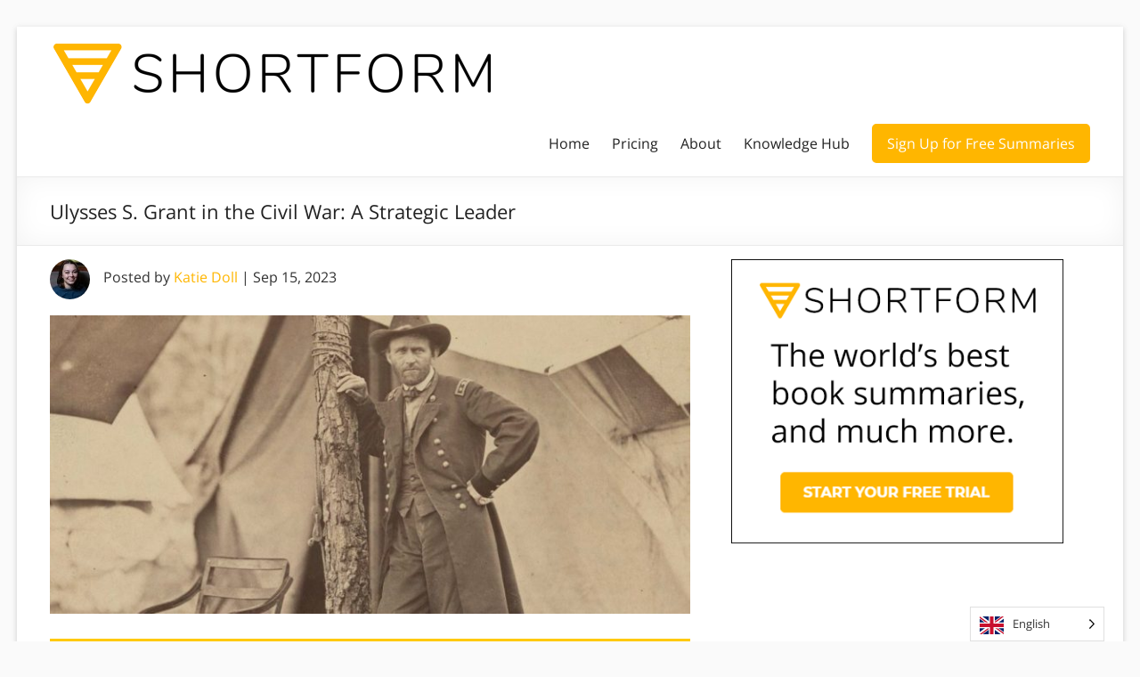

--- FILE ---
content_type: text/html; charset=UTF-8
request_url: https://www.shortform.com/blog/ulysses-s-grant-in-the-civil-war/
body_size: 30382
content:
<!DOCTYPE html> <!--[if IE 7]><html class="ie ie7" lang="en-US"> <![endif]--> <!--[if IE 8]><html class="ie ie8" lang="en-US"> <![endif]--> <!--[if !(IE 7) & !(IE 8)]><!--><html lang="en-US"> <!--<![endif]--><head><meta charset="UTF-8"/><meta name="viewport" content="width=device-width, initial-scale=1"><link rel="profile" href="http://gmpg.org/xfn/11"/><meta name='robots' content='index, follow, max-image-preview:large, max-snippet:-1, max-video-preview:-1' /><style>img:is([sizes="auto" i], [sizes^="auto," i]) { contain-intrinsic-size: 3000px 1500px }</style>
<script data-wpmeteor-nooptimize="true" >var _wpmeteor={"exclude":true,"gdpr":true,"rdelay":86400000,"preload":true,"v":"3.4.12","rest_url":"https:\/\/www.shortform.com\/blog\/wp-json\/"};(()=>{try{new MutationObserver(function(){}),new Promise(function(){}),Object.assign({},{}),document.fonts.ready.then(function(){})}catch{s="wpmeteordisable=1",i=document.location.href,i.match(/[?&]wpmeteordisable/)||(o="",i.indexOf("?")==-1?i.indexOf("#")==-1?o=i+"?"+s:o=i.replace("#","?"+s+"#"):i.indexOf("#")==-1?o=i+"&"+s:o=i.replace("#","&"+s+"#"),document.location.href=o)}var s,i,o;})();</script><script data-wpmeteor-nooptimize="true" >(()=>{var ze=()=>Math.round(performance.now())/1e3;var h="addEventListener",pe="removeEventListener",p="getAttribute",v="setAttribute",j="removeAttribute",G="hasAttribute",Gt="querySelector",V=Gt+"All",C="appendChild",Q="removeChild",ue="createElement",T="tagName",Ye="getOwnPropertyDescriptor",y="prototype",H="__lookupGetter__",fe="__lookupSetter__",E="DOMContentLoaded",f="load",Ee="error";var l=window,c=document,be=c.documentElement,je=()=>{},q=console.error;var Qe=!0,K=class{constructor(){this.known=[]}init(){let t,s,o=(r,a)=>{if(Qe&&r&&r.fn&&!r.__wpmeteor){let n=function(i){return c[h](E,u=>{i.call(c,r,u,"jQueryMock")}),this};this.known.push([r,r.fn.ready,r.fn.init.prototype.ready]),r.fn.ready=n,r.fn.init.prototype.ready=n,r.__wpmeteor=!0}return r};window.jQuery||window.$,Object.defineProperty(window,"jQuery",{get(){return t},set(r){t=o(r,"jQuery")}}),Object.defineProperty(window,"$",{get(){return s},set(r){s=o(r,"$")}})}unmock(){this.known.forEach(([t,s,o])=>{t.fn.ready=s,t.fn.init.prototype.ready=o}),Qe=!1}};var me="fpo:first-interaction",ge="fpo:replay-captured-events";var Ke="fpo:element-loaded",Te="fpo:images-loaded",k="fpo:the-end";var J="click",x=window,Je=x.addEventListener.bind(x),Xe=x.removeEventListener.bind(x),Ae="removeAttribute",he="getAttribute",Ct="setAttribute",Se=["touchstart","touchmove","touchend","touchcancel","keydown","wheel"],Ze=["mouseover","mouseout",J],Ut=["touchstart","touchend","touchcancel","mouseover","mouseout",J],N="data-wpmeteor-";var Ge="dispatchEvent",et=e=>{let t=new MouseEvent(J,{view:e.view,bubbles:!0,cancelable:!0});return Object.defineProperty(t,"target",{writable:!1,value:e.target}),t},Ce=class{static capture(){let t=!1,[,s,o]=`${window.Promise}`.split(/[\s[(){]+/s);if(x["__"+o+s])return;let r=[],a=n=>{if(n.target&&Ge in n.target){if(!n.isTrusted)return;if(n.cancelable&&!Se.includes(n.type))try{n.preventDefault()}catch{}n.stopImmediatePropagation(),n.type===J?r.push(et(n)):Ut.includes(n.type)&&r.push(n),n.target[Ct](N+n.type,!0),t||(t=!0,x[Ge](new CustomEvent(me)))}};x.addEventListener(ge,()=>{Ze.forEach(u=>Xe(u,a,{passive:!1,capture:!0})),Se.forEach(u=>Xe(u,a,{passive:!0,capture:!0}));let n;for(;n=r.shift();){var i=n.target;i[he](N+"touchstart")&&i[he](N+"touchend")&&!i[he](N+J)?(i[he](N+"touchmove")||r.push(et(n)),i[Ae](N+"touchstart"),i[Ae](N+"touchend")):i[Ae](N+n.type),i[Ge](n)}}),Ze.forEach(n=>Je(n,a,{passive:!1,capture:!0})),Se.forEach(n=>Je(n,a,{passive:!0,capture:!0}))}};var tt=Ce;var X=class{constructor(){this.l=[]}emit(t,s=null){this.l[t]&&this.l[t].forEach(o=>o(s))}on(t,s){this.l[t]||=[],this.l[t].push(s)}off(t,s){this.l[t]=(this.l[t]||[]).filter(o=>o!==s)}};var _=new X;var ve=c[ue]("span");ve[v]("id","elementor-device-mode");ve[v]("class","elementor-screen-only");var Bt=!1,rt=()=>(Bt||c.body[C](ve),getComputedStyle(ve,":after").content.replace(/"/g,""));var nt=e=>e[p]("class")||"",st=(e,t)=>e[v]("class",t),ot=()=>{l[h](f,function(){let e=rt(),t=Math.max(be.clientWidth||0,l.innerWidth||0),s=Math.max(be.clientHeight||0,l.innerHeight||0),o=["_animation_"+e,"animation_"+e,"_animation","_animation","animation"];Array.from(c[V](".elementor-invisible")).forEach(r=>{let a=r.getBoundingClientRect();if(a.top+l.scrollY<=s&&a.left+l.scrollX<t)try{let i=JSON.parse(r[p]("data-settings"));if(i.trigger_source)return;let u=i._animation_delay||i.animation_delay||0,d,D;for(var n=0;n<o.length;n++)if(i[o[n]]){D=o[n],d=i[D];break}if(d){let z=nt(r),Y=d==="none"?z:z+" animated "+d,At=setTimeout(()=>{st(r,Y.replace(/\belementor-invisible\b/,"")),o.forEach(St=>delete i[St]),r[v]("data-settings",JSON.stringify(i))},u);_.on("fi",()=>{clearTimeout(At),st(r,nt(r).replace(new RegExp("\b"+d+"\b"),""))})}}catch(i){console.error(i)}})})};var it="data-in-mega_smartmenus",ct=()=>{let e=c[ue]("div");e.innerHTML='<span class="sub-arrow --wp-meteor"><i class="fa" aria-hidden="true"></i></span>';let t=e.firstChild,s=o=>{let r=[];for(;o=o.previousElementSibling;)r.push(o);return r};c[h](E,function(){Array.from(c[V](".pp-advanced-menu ul")).forEach(o=>{if(o[p](it))return;(o[p]("class")||"").match(/\bmega-menu\b/)&&o[V]("ul").forEach(n=>{n[v](it,!0)});let r=s(o),a=r.filter(n=>n).filter(n=>n[T]==="A").pop();if(a||(a=r.map(n=>Array.from(n[V]("a"))).filter(n=>n).flat().pop()),a){let n=t.cloneNode(!0);a[C](n),new MutationObserver(u=>{u.forEach(({addedNodes:d})=>{d.forEach(D=>{if(D.nodeType===1&&D[T]==="SPAN")try{a[Q](n)}catch{}})})}).observe(a,{childList:!0})}})})};var w="readystatechange",S="message";var $="SCRIPT",m="data-wpmeteor-",b=Object.defineProperty,Pe=Object.defineProperties,O="javascript/blocked",Oe=/^\s*(application|text)\/javascript|module\s*$/i,gt="requestAnimationFrame",ht="requestIdleCallback",ce="setTimeout",Me="__dynamic",P=l.constructor.name+"::",ae=c.constructor.name+"::",vt=function(e,t){t=t||l;for(var s=0;s<this.length;s++)e.call(t,this[s],s,this)};"NodeList"in l&&!NodeList[y].forEach&&(NodeList[y].forEach=vt);"HTMLCollection"in l&&!HTMLCollection[y].forEach&&(HTMLCollection[y].forEach=vt);_wpmeteor["elementor-animations"]&&ot(),_wpmeteor["elementor-pp"]&&ct();var Z=[],ye=[],ee=[],se=!1,I=[],g={},Ie=!1,Nt=0,M=c.visibilityState==="visible"?l[gt]:l[ce],yt=l[ht]||M;c[h]("visibilitychange",()=>{M=c.visibilityState==="visible"?l[gt]:l[ce],yt=l[ht]||M});var U=l[ce],De,F=["src","type"],W=Object,te="definePropert";W[te+"y"]=(e,t,s)=>e===l&&["jQuery","onload"].indexOf(t)>=0||(e===c||e===c.body)&&["readyState","write","writeln","on"+w].indexOf(t)>=0?(["on"+w,"on"+f].indexOf(t)&&s.set&&(g["on"+w]=g["on"+w]||[],g["on"+w].push(s.set)),e):e instanceof HTMLScriptElement&&F.indexOf(t)>=0?(e[t+"Getters"]||(e[t+"Getters"]=[],e[t+"Setters"]=[],b(e,t,{set(o){e[t+"Setters"].forEach(r=>r.call(e,o))},get(){return e[t+"Getters"].slice(-1)[0]()}})),s.get&&e[t+"Getters"].push(s.get),s.set&&e[t+"Setters"].push(s.set),e):b(e,t,s);W[te+"ies"]=(e,t)=>{for(let s in t)W[te+"y"](e,s,t[s]);for(let s of Object.getOwnPropertySymbols(t))W[te+"y"](e,s,t[s]);return e};var Ve=EventTarget[y][h],Lt=EventTarget[y][pe],le=Ve.bind(c),Ot=Lt.bind(c),B=Ve.bind(l),Dt=Lt.bind(l),_t=Document[y].createElement,de=_t.bind(c),we=c.__proto__[H]("readyState").bind(c),at="loading";b(c,"readyState",{get(){return at},set(e){return at=e}});var lt=e=>I.filter(([t,,s],o)=>{if(!(e.indexOf(t.type)<0)){s||(s=t.target);try{let r=s.constructor.name+"::"+t.type;for(let a=0;a<g[r].length;a++)if(g[r][a]){let n=r+"::"+o+"::"+a;if(!Re[n])return!0}}catch{}}}).length,oe,Re={},ie=e=>{I.forEach(([t,s,o],r)=>{if(!(e.indexOf(t.type)<0)){o||(o=t.target);try{let a=o.constructor.name+"::"+t.type;if((g[a]||[]).length)for(let n=0;n<g[a].length;n++){let i=g[a][n];if(i){let u=a+"::"+r+"::"+n;if(!Re[u]){Re[u]=!0,c.readyState=s,oe=a;try{Nt++,!i[y]||i[y].constructor===i?i.bind(o)(t):i(t)}catch(d){q(d,i)}oe=null}}}}catch(a){q(a)}}})};le(E,e=>{I.push([new e.constructor(E,e),we(),c])});le(w,e=>{I.push([new e.constructor(w,e),we(),c])});B(E,e=>{I.push([new e.constructor(E,e),we(),l])});B(f,e=>{Ie=!0,I.push([new e.constructor(f,e),we(),l]),R||ie([E,w,S,f])});var wt=e=>{I.push([e,c.readyState,l])},Rt=l[H]("onmessage"),kt=l[fe]("onmessage"),xt=()=>{Dt(S,wt),(g[P+"message"]||[]).forEach(e=>{B(S,e)}),b(l,"onmessage",{get:Rt,set:kt})};B(S,wt);var bt=new K;bt.init();var He=()=>{!R&&!se&&(R=!0,c.readyState="loading",M(Fe),M(A)),Ie||B(f,()=>{He()})};B(me,()=>{He()});_.on(Te,()=>{He()});_wpmeteor.rdelay>=0&&tt.capture();var re=[-1],Ue=e=>{re=re.filter(t=>t!==e.target),re.length||U(_.emit.bind(_,k))};var R=!1,A=()=>{let e=Z.shift();if(e)e[p](m+"src")?e[G]("async")||e[Me]?(e.isConnected&&(re.push(e),setTimeout(Ue,1e3,{target:e})),Be(e,Ue),U(A)):Be(e,U.bind(null,A)):(e.origtype==O&&Be(e),U(A));else if(ye.length)Z.push(...ye),ye.length=0,U(A);else if(lt([E,w,S]))ie([E,w,S]),U(A);else if(Ie)if(lt([f,S]))ie([f,S]),U(A);else if(re.length>1)yt(A);else if(ee.length)Z.push(...ee),ee.length=0,U(A);else{if(l.RocketLazyLoadScripts)try{RocketLazyLoadScripts.run()}catch(t){q(t)}c.readyState="complete",xt(),bt.unmock(),R=!1,se=!0,l[ce](()=>Ue({target:-1}))}else R=!1},Pt=e=>{let t=de($),s=e.attributes;for(var o=s.length-1;o>=0;o--)s[o].name.startsWith(m)||t[v](s[o].name,s[o].value);let r=e[p](m+"type");r?t.type=r:t.type="text/javascript",(e.textContent||"").match(/^\s*class RocketLazyLoadScripts/)?t.textContent=e.textContent.replace(/^\s*class\s*RocketLazyLoadScripts/,"window.RocketLazyLoadScripts=class").replace("RocketLazyLoadScripts.run();",""):t.textContent=e.textContent;for(let a of["onload","onerror","onreadystatechange"])e[a]&&(t[a]=e[a]);return t},Be=(e,t)=>{let s=e[p](m+"src");if(s){let o=Ve.bind(e);e.isConnected&&t&&(o(f,t),o(Ee,t)),e.origtype=e[p](m+"type")||"text/javascript",e.origsrc=s,(!e.isConnected||e[G]("nomodule")||e.type&&!Oe.test(e.type))&&t&&t(new Event(f,{target:e}))}else e.origtype===O?(e.origtype=e[p](m+"type")||"text/javascript",e[j]("integrity"),e.textContent=e.textContent+`
`):t&&t(new Event(f,{target:e}))},qe=(e,t)=>{let s=(g[e]||[]).indexOf(t);if(s>=0)return g[e][s]=void 0,!0},dt=(e,t,...s)=>{if("HTMLDocument::"+E==oe&&e===E&&!t.toString().match(/jQueryMock/)){_.on(k,c[h].bind(c,e,t,...s));return}if(t&&(e===E||e===w)){let o=ae+e;g[o]=g[o]||[],g[o].push(t),se&&ie([e]);return}return le(e,t,...s)},pt=(e,t,...s)=>{if(e===E){let o=ae+e;qe(o,t)}return Ot(e,t,...s)};Pe(c,{[h]:{get(){return dt},set(){return dt}},[pe]:{get(){return pt},set(){return pt}}});var ne=c.createDocumentFragment(),Fe=()=>{ne.hasChildNodes()&&(c.head[C](ne),ne=c.createDocumentFragment())},ut={},Le=e=>{if(e)try{let t=new URL(e,c.location.href),s=t.origin;if(s&&!ut[s]&&c.location.host!==t.host){let o=de("link");o.rel="preconnect",o.href=s,ne[C](o),ut[s]=!0,R&&M(Fe)}}catch{}},_e={},Mt=(e,t,s,o)=>{let r=de("link");r.rel=t?"modulepre"+f:"pre"+f,r.as="script",s&&r[v]("crossorigin",s),o&&r[v]("integrity",o);try{e=new URL(e,c.location.href).href}catch{}r.href=e,ne[C](r),_e[e]=!0,R&&M(Fe)},ke=function(...e){let t=de(...e);if(!e||e[0].toUpperCase()!==$||!R)return t;let s=t[v].bind(t),o=t[p].bind(t),r=t[G].bind(t),a=t[H]("attributes").bind(t);return F.forEach(n=>{let i=t[H](n).bind(t),u=t[fe](n).bind(t);W[te+"y"](t,n,{set(d){return n==="type"&&d&&!Oe.test(d)?t[v](n,d):((n==="src"&&d||n==="type"&&d&&t.origsrc)&&s("type",O),d?t[v](m+n,d):t[j](m+n))},get(){let d=t[p](m+n);if(n==="src")try{return new URL(d,c.location.href).href}catch{}return d}}),b(t,"orig"+n,{set(d){return u(d)},get(){return i()}})}),t[v]=function(n,i){if(F.includes(n))return n==="type"&&i&&!Oe.test(i)?s(n,i):((n==="src"&&i||n==="type"&&i&&t.origsrc)&&s("type",O),i?s(m+n,i):t[j](m+n));s(n,i)},t[p]=function(n){let i=F.indexOf(n)>=0?o(m+n):o(n);if(n==="src")try{return new URL(i,c.location.href).href}catch{}return i},t[G]=function(n){return F.indexOf(n)>=0?r(m+n):r(n)},b(t,"attributes",{get(){return[...a()].filter(i=>i.name!=="type").map(i=>({name:i.name.match(new RegExp(m))?i.name.replace(m,""):i.name,value:i.value}))}}),t[Me]=!0,t};Object.defineProperty(Document[y],"createElement",{set(e){e!==ke&&(De=e)},get(){return De||ke}});var Ne=new Set,We=new MutationObserver(e=>{e.forEach(({removedNodes:t,addedNodes:s,target:o})=>{t.forEach(r=>{r.nodeType===1&&$===r[T]&&"origtype"in r&&Ne.delete(r)}),s.forEach(r=>{if(r.nodeType===1)if($===r[T]){if("origtype"in r){if(r.origtype!==O)return}else if(r[p]("type")!==O)return;"origtype"in r||F.forEach(n=>{let i=r[H](n).bind(r),u=r[fe](n).bind(r);b(r,"orig"+n,{set(d){return u(d)},get(){return i()}})});let a=r[p](m+"src");Ne.has(r)&&q("Inserted twice",r),r.parentNode?(Ne.add(r),(a||"").match(/\/gtm.js\?/)||r[G]("async")||r[Me]?(ee.push(r),Le(a)):r[G]("defer")?(ye.push(r),Le(a)):(a&&!r[G]("nomodule")&&!_e[a]&&(je(ze(),"pre preload",Z.length),Mt(a,r[p](m+"type")=="module",r[G]("crossorigin")&&r[p]("crossorigin"),r[p]("integrity"))),Z.push(r))):(r[h](f,n=>n.target.parentNode[Q](n.target)),r[h](Ee,n=>n.target.parentNode[Q](n.target)),o[C](r))}else r[T]==="LINK"&&r[p]("as")==="script"&&(_e[r[p]("href")]=!0)})})}),Tt={childList:!0,subtree:!0};We.observe(c.documentElement,Tt);var It=HTMLElement[y].attachShadow;HTMLElement[y].attachShadow=function(e){let t=It.call(this,e);return e.mode==="open"&&We.observe(t,Tt),t};(()=>{let e=W[Ye](HTMLIFrameElement[y],"src");b(HTMLIFrameElement[y],"src",{get(){return this.dataset.fpoSrc?this.dataset.fpoSrc:e.get.call(this)},set(t){delete this.dataset.fpoSrc,e.set.call(this,t)}})})();_.on(k,()=>{(!De||De===ke)&&(Document[y].createElement=_t,We.disconnect()),dispatchEvent(new CustomEvent(ge)),dispatchEvent(new CustomEvent(k))});var xe=e=>{let t,s;!c.currentScript||!c.currentScript.parentNode?(t=c.body,s=t.lastChild):(s=c.currentScript,t=s.parentNode);try{let o=de("div");o.innerHTML=e,Array.from(o.childNodes).forEach(r=>{r.nodeName===$?t.insertBefore(Pt(r),s):t.insertBefore(r,s)})}catch(o){q(o)}},ft=e=>xe(e+`
`);Pe(c,{write:{get(){return xe},set(e){return xe=e}},writeln:{get(){return ft},set(e){return ft=e}}});var Et=(e,t,...s)=>{if(P+E==oe&&e===E&&!t.toString().match(/jQueryMock/)){_.on(k,l[h].bind(l,e,t,...s));return}if(P+f==oe&&e===f){_.on(k,l[h].bind(l,e,t,...s));return}if(t&&(e===f||e===E||e===S&&!se)){let o=e===E?ae+e:P+e;g[o]=g[o]||[],g[o].push(t),se&&ie([e]);return}return B(e,t,...s)},mt=(e,t,...s)=>{if(e===f){let o=e===E?ae+e:P+e;qe(o,t)}return Dt(e,t,...s)};Pe(l,{[h]:{get(){return Et},set(){return Et}},[pe]:{get(){return mt},set(){return mt}}});var $e=e=>{let t;return{get(){return t},set(s){return t&&qe(e,s),g[e]=g[e]||[],g[e].push(s),t=s}}};B(Ke,e=>{let{target:t,event:s}=e.detail,o=t===l?c.body:t,r=o[p](m+"on"+s.type);o[j](m+"on"+s.type);try{let a=new Function("event",r);t===l?l[h](f,a.bind(t,s)):a.call(t,s)}catch(a){console.err(a)}});{let e=$e(P+f);b(l,"onload",e),le(E,()=>{b(c.body,"onload",e)})}b(c,"onreadystatechange",$e(ae+w));b(l,"onmessage",$e(P+S));(()=>{let e=l.innerHeight,t=l.innerWidth,s=r=>{let n={"4g":1250,"3g":2500,"2g":2500}[(navigator.connection||{}).effectiveType]||0,i=r.getBoundingClientRect(),u={top:-1*e-n,left:-1*t-n,bottom:e+n,right:t+n};return!(i.left>=u.right||i.right<=u.left||i.top>=u.bottom||i.bottom<=u.top)},o=(r=!0)=>{let a=1,n=-1,i={},u=()=>{n++,--a||l[ce](_.emit.bind(_,Te),_wpmeteor.rdelay)};Array.from(c.getElementsByTagName("*")).forEach(d=>{let D,z,Y;if(d[T]==="IMG"){let L=d.currentSrc||d.src;L&&!i[L]&&!L.match(/^data:/i)&&((d.loading||"").toLowerCase()!=="lazy"||s(d))&&(D=L)}else if(d[T]===$)Le(d[p](m+"src"));else if(d[T]==="LINK"&&d[p]("as")==="script"&&["pre"+f,"modulepre"+f].indexOf(d[p]("rel"))>=0)_e[d[p]("href")]=!0;else if((z=l.getComputedStyle(d))&&(Y=(z.backgroundImage||"").match(/^url\s*\((.*?)\)/i))&&(Y||[]).length){let L=Y[0].slice(4,-1).replace(/"/g,"");!i[L]&&!L.match(/^data:/i)&&(D=L)}if(D){i[D]=!0;let L=new Image;r&&(a++,L[h](f,u),L[h](Ee,u)),L.src=D}}),c.fonts.ready.then(()=>{u()})};_wpmeteor.rdelay===0?le(E,o):B(f,o)})();})();
//1.0.40</script><script  type="javascript/blocked" data-wpmeteor-type="text/javascript"  data-cfasync="false" data-pagespeed-no-defer>var gtm4wp_datalayer_name = "dataLayer";
	var dataLayer = dataLayer || [];</script> 
 <style id="aoatfcss" media="all">*{box-sizing:border-box}html,body,div,span,iframe,h1,h3,p,a,ul,li,form{border:0;font:inherit;font-size:100%;font-style:inherit;font-weight:inherit;margin:0;outline:0;padding:0;vertical-align:baseline}html{overflow-y:scroll;-webkit-text-size-adjust:100%;-ms-text-size-adjust:100%}article,aside,header,nav{display:block}ul{list-style:none}a img{border:0}iframe{max-width:100%}button::-moz-focus-inner{border:0;padding:0;margin:0}body,button,input,textarea{color:#666666;font:16px "Open Sans",sans-serif;line-height:20px;word-wrap:break-word}body{background:#eaeaea}h1,h3{padding-bottom:18px;color:#222222;font-weight:normal;font:16px "Open Sans",sans-serif}h1{font-size:30px;line-height:36px}h3{font-size:26px;line-height:32px}p{line-height:24px;margin-bottom:15px;font:16px "Open Sans",sans-serif;font-size:16px}ul{list-style:none}input,textarea{-webkit-border-radius:0px}input[type="text"]{-moz-appearance:none!important;-webkit-appearance:none!important;appearance:none!important}textarea{-moz-appearance:none!important;-webkit-appearance:none!important;appearance:none!important}input[type="text"]{padding:1%;border:1px solid #eaeaea;line-height:20px;width:98%;margin:0 0 30px;background-color:#f8f8f8;-webkit-border-radius:3px;-moz-border-radius:3px;border-radius:3px}textarea{padding:1%;border:1px solid #eaeaea;line-height:20px;width:98%;margin:0 0 30px;background-color:#f8f8f8;-webkit-border-radius:3px;-moz-border-radius:3px;border-radius:3px}input.s{width:60%;padding:4px 10px;height:32px;color:#666666;background-color:#ffffff;margin:0;display:inline-block;vertical-align:top;border:1px solid #eaeaea}button{color:#ffffff;display:inline-block;margin-bottom:30px;padding:5px 25px;-moz-appearance:none!important;-webkit-appearance:none!important;appearance:none!important;background-color:#0fbe7c;border:0px;-webkit-border-radius:3px;-moz-border-radius:3px;border-radius:3px;font-size:16px}a{color:#0fbe7c;text-decoration:none}img{max-width:100%;height:auto;vertical-align:top;margin-bottom:18px}.entry-content img,.widget img{max-width:100%}img.size-full{max-width:100%;height:auto}.clearfix::before,.clearfix::after{display:table;content:""}.clearfix::after{clear:both}body{padding-top:30px;padding-bottom:30px}#page{max-width:1268px;margin:0 auto;background-color:#ffffff;box-shadow:0 2px 6px rgba(100,100,100,0.3)}.inner-wrap{margin:0 auto;max-width:1218px}.search-wrap button{border-radius:0;line-height:32px;margin-bottom:0;margin-left:-6px;padding:0}.search-icon::before{content:"\f002";display:inline-block;font:14px/32px "FontAwesome";padding:0 9px;vertical-align:top}#main{padding:40px 0 10px 0}.avatar{border-radius:50%;float:left}.screen-reader-text{display:none}#respond h3#reply-title #cancel-comment-reply-link{margin-left:10px;margin-left:1rem;font-weight:normal;font-size:16px;font-size:1.6rem}#respond form p{margin:11px 0;margin:1.1rem 0}#respond form textarea{-moz-box-sizing:border-box;box-sizing:border-box;font-size:16px;line-height:1.5;padding:10px;width:100%}#secondary .widget ul li{line-height:1.5;border-bottom:1px solid #eaeaea;padding:5px 0}#secondary h3.widget-title{font-size:22px;line-height:32px;padding-bottom:15px;text-align:left}#secondary .widget{margin-bottom:35px;font-size:16px}.widget-title span{border-bottom:2px solid #0fbe7c;padding-bottom:5px}#primary{float:left;width:61.5763547%}#secondary{float:right;width:34.4827586%}#content .post{padding-bottom:45px}.single #content .post{padding-bottom:25px}.post .entry-title{font-size:26px;line-height:32px}.post .entry-content{margin-bottom:10px}.extra-hatom{display:none}.date .updated{display:none}#header-text-nav-container{border-bottom:1px solid #eaeaea}#header-text-nav-wrap{padding-top:15px;padding-bottom:15px}#header-left-section{float:left;margin-right:25px}#header-logo-image{float:left;padding:0 20px 0 0;max-width:100%}#header-logo-image img{margin-bottom:0px}#header-text{float:left;padding:10px 20px 0 0}#site-title a{color:#444444;font-size:36px}h3#site-title{padding-bottom:5px;font-size:30px;line-height:36px}#site-description{line-height:24px;font-size:16px;padding-bottom:0;color:#666666}#header-right-section{float:right}.main-navigation{float:right;padding-top:20px}.main-navigation li{float:left;position:relative;padding:0 0 0 25px;font:16px "Open Sans",sans-serif}.main-navigation a{color:#444444;display:block;float:left;line-height:1.875}.main-navigation .menu-primary-container>ul::after{content:"";display:block;clear:both}.spacious-menu-header-button-enabled .main-navigation .menu-primary-container>ul{display:flex;flex-wrap:wrap;align-items:center}.main-navigation ul li.tg-header-button-wrap{box-sizing:content-box}.main-navigation ul li.tg-header-button-wrap.button-one{padding:0;margin-left:25px}.main-navigation ul li.tg-header-button-wrap.button-one a{border:2px solid #0fbe7c;border-radius:5px;padding:5px 15px;background-color:#0fbe7c;color:#ffffff}.main-navigation ul li:not(.tg-header-button-wrap){padding-top:5px;padding-bottom:5px}.main-navigation ul li a{font-size:16px}.menu-toggle{display:none}.site-header .menu-toggle{background:#3a3a3a;color:#fff;font-size:20px;font-weight:300;padding:5px 22px;margin:0;text-align:center}.site-header .menu-toggle:before{content:"\f0c9";margin-right:10px;font-family:FontAwesome}.header-post-title-container{border-bottom:1px solid #eaeaea;padding:20px 0;box-shadow:0 0 30px rgba(0,0,0,0.05) inset}.header-post-title-container .post-title-wrapper{float:left;max-width:100%;padding-right:30px;width:70%}.header-post-title-class{font-size:22px;padding-bottom:0}.header-action{position:relative;float:right;padding-top:20px}a#scroll-up{bottom:20px;position:fixed;right:20px;display:none;-webkit-font-smoothing:antialiased;font:normal 26px/1 "FontAwesome";vertical-align:top;color:#ffffff;background-color:#0fbe7c;opacity:0.5;filter:alpha(opacity=50);border-radius:3px;padding:6px 12px}a#scroll-up:before{content:"\f106"}@media screen and (max-width:1308px){#page{width:97%}.inner-wrap{width:94%}}@media screen and (max-width:1078px){body{padding:15px 0}}@media screen and (min-width:769px) and (max-width:979px){.header-post-title-container .post-title-wrapper{width:60%}}@media screen and (max-width:768px){#primary,#secondary{float:none;width:100%;margin:0}#header-left-section{float:none;max-width:100%;margin-right:0px}#header-right-section{float:none}#header-logo-image{float:none;padding:0;text-align:center}#site-description{padding-bottom:5px}.menu-toggle{display:block}.main-navigation{float:none}.main-navigation ul{display:none}.spacious-menu-header-button-enabled .main-navigation .menu-primary-container>ul{display:none}.header-post-title-container .post-title-wrapper{width:100%}}@media screen and (max-width:767px){#primary,#secondary{float:none;width:100%;margin:0}}@media screen and (max-width:600px){#header-logo-image{float:none;padding:0;text-align:center}#header-text{float:none;padding:10px 20px 0 0;text-align:center}.author-box .avatar{float:none}}@media only screen and (max-width:420px){#page{width:97%}.inner-wrap{width:95%}}@font-face{font-family:"FontAwesome";font-display:fallback;src:url(/blog/wp-content/themes/spacious-pro/font-awesome/fonts/fontawesome-webfont.woff2?v=4.7.0) format("woff2"),url(/blog/wp-content/themes/spacious-pro/font-awesome/fonts/fontawesome-webfont.woff?v=4.7.0) format("woff");font-weight:normal;font-style:normal}@font-face{font-family:'Open Sans';font-display:fallback;font-style:normal;font-weight:400;src:url(https://fonts.gstatic.com/s/opensans/v20/mem8YaGs126MiZpBA-UFWJ0bf8pkAp6a.woff2) format('woff2');unicode-range:U+0460-052F,U+1C80-1C88,U+20B4,U+2DE0-2DFF,U+A640-A69F,U+FE2E-FE2F}@font-face{font-family:'Open Sans';font-display:fallback;font-style:normal;font-weight:400;src:url(https://fonts.gstatic.com/s/opensans/v20/mem8YaGs126MiZpBA-UFUZ0bf8pkAp6a.woff2) format('woff2');unicode-range:U+0400-045F,U+0490-0491,U+04B0-04B1,U+2116}@font-face{font-family:'Open Sans';font-display:fallback;font-style:normal;font-weight:400;src:url(https://fonts.gstatic.com/s/opensans/v20/mem8YaGs126MiZpBA-UFWZ0bf8pkAp6a.woff2) format('woff2');unicode-range:U+1F00-1FFF}@font-face{font-family:'Open Sans';font-display:fallback;font-style:normal;font-weight:400;src:url(https://fonts.gstatic.com/s/opensans/v20/mem8YaGs126MiZpBA-UFVp0bf8pkAp6a.woff2) format('woff2');unicode-range:U+0370-03FF}@font-face{font-family:'Open Sans';font-display:fallback;font-style:normal;font-weight:400;src:url(https://fonts.gstatic.com/s/opensans/v20/mem8YaGs126MiZpBA-UFWp0bf8pkAp6a.woff2) format('woff2');unicode-range:U+0102-0103,U+0110-0111,U+0128-0129,U+0168-0169,U+01A0-01A1,U+01AF-01B0,U+1EA0-1EF9,U+20AB}@font-face{font-family:'Open Sans';font-display:fallback;font-style:normal;font-weight:400;src:url(https://fonts.gstatic.com/s/opensans/v20/mem8YaGs126MiZpBA-UFW50bf8pkAp6a.woff2) format('woff2');unicode-range:U+0100-024F,U+0259,U+1E00-1EFF,U+2020,U+20A0-20AB,U+20AD-20CF,U+2113,U+2C60-2C7F,U+A720-A7FF}@font-face{font-family:'Open Sans';font-display:fallback;font-style:normal;font-weight:400;src:url(https://fonts.gstatic.com/s/opensans/v20/mem8YaGs126MiZpBA-UFVZ0bf8pkAg.woff2) format('woff2');unicode-range:U+0000-00FF,U+0131,U+0152-0153,U+02BB-02BC,U+02C6,U+02DA,U+02DC,U+2000-206F,U+2074,U+20AC,U+2122,U+2191,U+2193,U+2212,U+2215,U+FEFF,U+FFFD}.entry-content img{padding-bottom:20px;}#main{padding-top:15px}.pre-article-author{margin-bottom:25px}.header-post-title-container .post-title-wrapper{width:100%}@media (max-width:576px){body{padding:0px}#header-left-section{max-width:70%;margin-right:auto;margin-left:auto}.main-navigation{padding-top:5px}.site-header .menu-toggle{background:#ccc;padding:0px;font-size:16px}.header-post-title-container .post-title-wrapper{padding-right:0px}.header-post-title-container{box-shadow:none;border-bottom:none;padding:10px 0 0 0}.header-post-title-class{font-size:22px;line-height:22px}#main{padding-top:5px}.pre-article-author>div{font-size:12px}.pre-article-author .avatar{max-width:35px}.pre-article-author{margin-bottom:0px}}</style><link rel="stylesheet" media="print" href="https://www.shortform.com/blog/wp-content/cache/autoptimize/1/css/autoptimize_a983d994fa6631227bf8019b1508ab78.css" onload="this.onload=null;this.media='all';"><noscript id="aonoscrcss"><link media="all" href="https://www.shortform.com/blog/wp-content/cache/autoptimize/1/css/autoptimize_a983d994fa6631227bf8019b1508ab78.css" rel="stylesheet"></noscript><title>Ulysses S. Grant in the Civil War: A Strategic Leader - Shortform Books</title><meta name="description" content="Critics of Ulysses S. Grant call him a reckless butcher, but this isn&#039;t the case. Discover more about Ulysses S. Grant in the Civil War." /><link rel="canonical" href="https://www.shortform.com/blog/ulysses-s-grant-in-the-civil-war/" /><meta property="og:locale" content="en_US" /><meta property="og:type" content="article" /><meta property="og:title" content="Ulysses S. Grant in the Civil War: A Strategic Leader" /><meta property="og:description" content="Critics of Ulysses S. Grant call him a reckless butcher, but this isn&#039;t the case. Discover more about Ulysses S. Grant in the Civil War." /><meta property="og:url" content="https://www.shortform.com/blog/ulysses-s-grant-in-the-civil-war/" /><meta property="og:site_name" content="Shortform Books" /><meta property="article:published_time" content="2023-09-15T15:08:00+00:00" /><meta property="article:modified_time" content="2023-09-18T16:41:49+00:00" /><meta property="og:image" content="https://s3.amazonaws.com/wordpress.shortform.com/blog/wp-content/uploads/2023/09/ulysses-s-grant-civil-war.jpg" /><meta property="og:image:width" content="1400" /><meta property="og:image:height" content="700" /><meta property="og:image:type" content="image/jpeg" /><meta name="author" content="Katie Doll" /><meta name="twitter:card" content="summary_large_image" /><meta name="twitter:label1" content="Written by" /><meta name="twitter:data1" content="Katie Doll" /><meta name="twitter:label2" content="Est. reading time" /><meta name="twitter:data2" content="5 minutes" /> <script type="application/ld+json" class="yoast-schema-graph">{"@context":"https://schema.org","@graph":[{"@type":"Article","@id":"https://www.shortform.com/blog/ulysses-s-grant-in-the-civil-war/#article","isPartOf":{"@id":"https://www.shortform.com/blog/ulysses-s-grant-in-the-civil-war/"},"author":{"name":"Katie Doll","@id":"https://www.shortform.com/blog/#/schema/person/c3e1b539e89423b544ede91ab2bff937"},"headline":"Ulysses S. Grant in the Civil War: A Strategic Leader","datePublished":"2023-09-15T15:08:00+00:00","dateModified":"2023-09-18T16:41:49+00:00","mainEntityOfPage":{"@id":"https://www.shortform.com/blog/ulysses-s-grant-in-the-civil-war/"},"wordCount":959,"commentCount":0,"publisher":{"@id":"https://www.shortform.com/blog/#organization"},"image":{"@id":"https://www.shortform.com/blog/ulysses-s-grant-in-the-civil-war/#primaryimage"},"thumbnailUrl":"https://www.shortform.com/blog/wp-content/uploads/2023/09/ulysses-s-grant-civil-war.jpg","keywords":["Grant"],"articleSection":["History","People"],"inLanguage":"en-US","potentialAction":[{"@type":"CommentAction","name":"Comment","target":["https://www.shortform.com/blog/ulysses-s-grant-in-the-civil-war/#respond"]}],"isAccessibleForFree":false,"hasPart":{"@type":"WebPageElement","isAccessibleForFree":false,"cssSelector":".sf-paywall"}},{"@type":"WebPage","@id":"https://www.shortform.com/blog/ulysses-s-grant-in-the-civil-war/","url":"https://www.shortform.com/blog/ulysses-s-grant-in-the-civil-war/","name":"Ulysses S. Grant in the Civil War: A Strategic Leader - Shortform Books","isPartOf":{"@id":"https://www.shortform.com/blog/#website"},"primaryImageOfPage":{"@id":"https://www.shortform.com/blog/ulysses-s-grant-in-the-civil-war/#primaryimage"},"image":{"@id":"https://www.shortform.com/blog/ulysses-s-grant-in-the-civil-war/#primaryimage"},"thumbnailUrl":"https://www.shortform.com/blog/wp-content/uploads/2023/09/ulysses-s-grant-civil-war.jpg","datePublished":"2023-09-15T15:08:00+00:00","dateModified":"2023-09-18T16:41:49+00:00","description":"Critics of Ulysses S. Grant call him a reckless butcher, but this isn't the case. Discover more about Ulysses S. Grant in the Civil War.","breadcrumb":{"@id":"https://www.shortform.com/blog/ulysses-s-grant-in-the-civil-war/#breadcrumb"},"inLanguage":"en-US","potentialAction":[{"@type":"ReadAction","target":["https://www.shortform.com/blog/ulysses-s-grant-in-the-civil-war/"]}]},{"@type":"ImageObject","inLanguage":"en-US","@id":"https://www.shortform.com/blog/ulysses-s-grant-in-the-civil-war/#primaryimage","url":"https://www.shortform.com/blog/wp-content/uploads/2023/09/ulysses-s-grant-civil-war.jpg","contentUrl":"https://www.shortform.com/blog/wp-content/uploads/2023/09/ulysses-s-grant-civil-war.jpg","width":1400,"height":700},{"@type":"BreadcrumbList","@id":"https://www.shortform.com/blog/ulysses-s-grant-in-the-civil-war/#breadcrumb","itemListElement":[{"@type":"ListItem","position":1,"name":"Home","item":"https://www.shortform.com/blog/"},{"@type":"ListItem","position":2,"name":"Ulysses S. Grant in the Civil War: A Strategic Leader"}]},{"@type":"WebSite","@id":"https://www.shortform.com/blog/#website","url":"https://www.shortform.com/blog/","name":"Shortform Books","description":"The World&#039;s Best Book Summaries","publisher":{"@id":"https://www.shortform.com/blog/#organization"},"potentialAction":[{"@type":"SearchAction","target":{"@type":"EntryPoint","urlTemplate":"https://www.shortform.com/blog/?s={search_term_string}"},"query-input":{"@type":"PropertyValueSpecification","valueRequired":true,"valueName":"search_term_string"}}],"inLanguage":"en-US"},{"@type":"Organization","@id":"https://www.shortform.com/blog/#organization","name":"Shortform Books","url":"https://www.shortform.com/blog/","logo":{"@type":"ImageObject","inLanguage":"en-US","@id":"https://www.shortform.com/blog/#/schema/logo/image/","url":"https://www.shortform.com/blog/wp-content/uploads/2019/06/logo-equilateral-with-text-no-bg.png","contentUrl":"https://www.shortform.com/blog/wp-content/uploads/2019/06/logo-equilateral-with-text-no-bg.png","width":500,"height":74,"caption":"Shortform Books"},"image":{"@id":"https://www.shortform.com/blog/#/schema/logo/image/"}},{"@type":"Person","@id":"https://www.shortform.com/blog/#/schema/person/c3e1b539e89423b544ede91ab2bff937","name":"Katie Doll","image":{"@type":"ImageObject","inLanguage":"en-US","@id":"https://www.shortform.com/blog/#/schema/person/image/","url":"https://secure.gravatar.com/avatar/794e76f2470f8893dcf1c316e924874c?s=96&d=mm&r=g","contentUrl":"https://secure.gravatar.com/avatar/794e76f2470f8893dcf1c316e924874c?s=96&d=mm&r=g","caption":"Katie Doll"},"description":"Somehow, Katie was able to pull off her childhood dream of creating a career around books after graduating with a degree in English and a concentration in Creative Writing. Her preferred genre of books has changed drastically over the years, from fantasy/dystopian young-adult to moving novels and non-fiction books on the human experience. Katie especially enjoys reading and writing about all things television, good and bad.","knowsAbout":["Bachelor of Arts in English With a Concentration in Creative Writing"],"jobTitle":"Senior SEO Writer","worksFor":"Shortform","url":"https://www.shortform.com/blog/author/katie/"}]}</script> <link rel='dns-prefetch' href='//stats.wp.com' /><link href='https://fonts.gstatic.com' crossorigin='anonymous' rel='preconnect' /><link rel="alternate" type="application/rss+xml" title="Shortform Books &raquo; Feed" href="https://www.shortform.com/blog/feed/" /><link rel="alternate" type="application/rss+xml" title="Shortform Books &raquo; Comments Feed" href="https://www.shortform.com/blog/comments/feed/" /><link rel="alternate" type="application/rss+xml" title="Shortform Books &raquo; Ulysses S. Grant in the Civil War: A Strategic Leader Comments Feed" href="https://www.shortform.com/blog/ulysses-s-grant-in-the-civil-war/feed/" /><style id='jetpack-sharing-buttons-style-inline-css' type='text/css'>.jetpack-sharing-buttons__services-list{display:flex;flex-direction:row;flex-wrap:wrap;gap:0;list-style-type:none;margin:5px;padding:0}.jetpack-sharing-buttons__services-list.has-small-icon-size{font-size:12px}.jetpack-sharing-buttons__services-list.has-normal-icon-size{font-size:16px}.jetpack-sharing-buttons__services-list.has-large-icon-size{font-size:24px}.jetpack-sharing-buttons__services-list.has-huge-icon-size{font-size:36px}@media print{.jetpack-sharing-buttons__services-list{display:none!important}}.editor-styles-wrapper .wp-block-jetpack-sharing-buttons{gap:0;padding-inline-start:0}ul.jetpack-sharing-buttons__services-list.has-background{padding:1.25em 2.375em}</style><style id='classic-theme-styles-inline-css' type='text/css'>/*! This file is auto-generated */
.wp-block-button__link{color:#fff;background-color:#32373c;border-radius:9999px;box-shadow:none;text-decoration:none;padding:calc(.667em + 2px) calc(1.333em + 2px);font-size:1.125em}.wp-block-file__button{background:#32373c;color:#fff;text-decoration:none}</style><style id='global-styles-inline-css' type='text/css'>:root{--wp--preset--aspect-ratio--square: 1;--wp--preset--aspect-ratio--4-3: 4/3;--wp--preset--aspect-ratio--3-4: 3/4;--wp--preset--aspect-ratio--3-2: 3/2;--wp--preset--aspect-ratio--2-3: 2/3;--wp--preset--aspect-ratio--16-9: 16/9;--wp--preset--aspect-ratio--9-16: 9/16;--wp--preset--color--black: #000000;--wp--preset--color--cyan-bluish-gray: #abb8c3;--wp--preset--color--white: #ffffff;--wp--preset--color--pale-pink: #f78da7;--wp--preset--color--vivid-red: #cf2e2e;--wp--preset--color--luminous-vivid-orange: #ff6900;--wp--preset--color--luminous-vivid-amber: #fcb900;--wp--preset--color--light-green-cyan: #7bdcb5;--wp--preset--color--vivid-green-cyan: #00d084;--wp--preset--color--pale-cyan-blue: #8ed1fc;--wp--preset--color--vivid-cyan-blue: #0693e3;--wp--preset--color--vivid-purple: #9b51e0;--wp--preset--gradient--vivid-cyan-blue-to-vivid-purple: linear-gradient(135deg,rgba(6,147,227,1) 0%,rgb(155,81,224) 100%);--wp--preset--gradient--light-green-cyan-to-vivid-green-cyan: linear-gradient(135deg,rgb(122,220,180) 0%,rgb(0,208,130) 100%);--wp--preset--gradient--luminous-vivid-amber-to-luminous-vivid-orange: linear-gradient(135deg,rgba(252,185,0,1) 0%,rgba(255,105,0,1) 100%);--wp--preset--gradient--luminous-vivid-orange-to-vivid-red: linear-gradient(135deg,rgba(255,105,0,1) 0%,rgb(207,46,46) 100%);--wp--preset--gradient--very-light-gray-to-cyan-bluish-gray: linear-gradient(135deg,rgb(238,238,238) 0%,rgb(169,184,195) 100%);--wp--preset--gradient--cool-to-warm-spectrum: linear-gradient(135deg,rgb(74,234,220) 0%,rgb(151,120,209) 20%,rgb(207,42,186) 40%,rgb(238,44,130) 60%,rgb(251,105,98) 80%,rgb(254,248,76) 100%);--wp--preset--gradient--blush-light-purple: linear-gradient(135deg,rgb(255,206,236) 0%,rgb(152,150,240) 100%);--wp--preset--gradient--blush-bordeaux: linear-gradient(135deg,rgb(254,205,165) 0%,rgb(254,45,45) 50%,rgb(107,0,62) 100%);--wp--preset--gradient--luminous-dusk: linear-gradient(135deg,rgb(255,203,112) 0%,rgb(199,81,192) 50%,rgb(65,88,208) 100%);--wp--preset--gradient--pale-ocean: linear-gradient(135deg,rgb(255,245,203) 0%,rgb(182,227,212) 50%,rgb(51,167,181) 100%);--wp--preset--gradient--electric-grass: linear-gradient(135deg,rgb(202,248,128) 0%,rgb(113,206,126) 100%);--wp--preset--gradient--midnight: linear-gradient(135deg,rgb(2,3,129) 0%,rgb(40,116,252) 100%);--wp--preset--font-size--small: 13px;--wp--preset--font-size--medium: 20px;--wp--preset--font-size--large: 36px;--wp--preset--font-size--x-large: 42px;--wp--preset--spacing--20: 0.44rem;--wp--preset--spacing--30: 0.67rem;--wp--preset--spacing--40: 1rem;--wp--preset--spacing--50: 1.5rem;--wp--preset--spacing--60: 2.25rem;--wp--preset--spacing--70: 3.38rem;--wp--preset--spacing--80: 5.06rem;--wp--preset--shadow--natural: 6px 6px 9px rgba(0, 0, 0, 0.2);--wp--preset--shadow--deep: 12px 12px 50px rgba(0, 0, 0, 0.4);--wp--preset--shadow--sharp: 6px 6px 0px rgba(0, 0, 0, 0.2);--wp--preset--shadow--outlined: 6px 6px 0px -3px rgba(255, 255, 255, 1), 6px 6px rgba(0, 0, 0, 1);--wp--preset--shadow--crisp: 6px 6px 0px rgba(0, 0, 0, 1);}:where(.is-layout-flex){gap: 0.5em;}:where(.is-layout-grid){gap: 0.5em;}body .is-layout-flex{display: flex;}.is-layout-flex{flex-wrap: wrap;align-items: center;}.is-layout-flex > :is(*, div){margin: 0;}body .is-layout-grid{display: grid;}.is-layout-grid > :is(*, div){margin: 0;}:where(.wp-block-columns.is-layout-flex){gap: 2em;}:where(.wp-block-columns.is-layout-grid){gap: 2em;}:where(.wp-block-post-template.is-layout-flex){gap: 1.25em;}:where(.wp-block-post-template.is-layout-grid){gap: 1.25em;}.has-black-color{color: var(--wp--preset--color--black) !important;}.has-cyan-bluish-gray-color{color: var(--wp--preset--color--cyan-bluish-gray) !important;}.has-white-color{color: var(--wp--preset--color--white) !important;}.has-pale-pink-color{color: var(--wp--preset--color--pale-pink) !important;}.has-vivid-red-color{color: var(--wp--preset--color--vivid-red) !important;}.has-luminous-vivid-orange-color{color: var(--wp--preset--color--luminous-vivid-orange) !important;}.has-luminous-vivid-amber-color{color: var(--wp--preset--color--luminous-vivid-amber) !important;}.has-light-green-cyan-color{color: var(--wp--preset--color--light-green-cyan) !important;}.has-vivid-green-cyan-color{color: var(--wp--preset--color--vivid-green-cyan) !important;}.has-pale-cyan-blue-color{color: var(--wp--preset--color--pale-cyan-blue) !important;}.has-vivid-cyan-blue-color{color: var(--wp--preset--color--vivid-cyan-blue) !important;}.has-vivid-purple-color{color: var(--wp--preset--color--vivid-purple) !important;}.has-black-background-color{background-color: var(--wp--preset--color--black) !important;}.has-cyan-bluish-gray-background-color{background-color: var(--wp--preset--color--cyan-bluish-gray) !important;}.has-white-background-color{background-color: var(--wp--preset--color--white) !important;}.has-pale-pink-background-color{background-color: var(--wp--preset--color--pale-pink) !important;}.has-vivid-red-background-color{background-color: var(--wp--preset--color--vivid-red) !important;}.has-luminous-vivid-orange-background-color{background-color: var(--wp--preset--color--luminous-vivid-orange) !important;}.has-luminous-vivid-amber-background-color{background-color: var(--wp--preset--color--luminous-vivid-amber) !important;}.has-light-green-cyan-background-color{background-color: var(--wp--preset--color--light-green-cyan) !important;}.has-vivid-green-cyan-background-color{background-color: var(--wp--preset--color--vivid-green-cyan) !important;}.has-pale-cyan-blue-background-color{background-color: var(--wp--preset--color--pale-cyan-blue) !important;}.has-vivid-cyan-blue-background-color{background-color: var(--wp--preset--color--vivid-cyan-blue) !important;}.has-vivid-purple-background-color{background-color: var(--wp--preset--color--vivid-purple) !important;}.has-black-border-color{border-color: var(--wp--preset--color--black) !important;}.has-cyan-bluish-gray-border-color{border-color: var(--wp--preset--color--cyan-bluish-gray) !important;}.has-white-border-color{border-color: var(--wp--preset--color--white) !important;}.has-pale-pink-border-color{border-color: var(--wp--preset--color--pale-pink) !important;}.has-vivid-red-border-color{border-color: var(--wp--preset--color--vivid-red) !important;}.has-luminous-vivid-orange-border-color{border-color: var(--wp--preset--color--luminous-vivid-orange) !important;}.has-luminous-vivid-amber-border-color{border-color: var(--wp--preset--color--luminous-vivid-amber) !important;}.has-light-green-cyan-border-color{border-color: var(--wp--preset--color--light-green-cyan) !important;}.has-vivid-green-cyan-border-color{border-color: var(--wp--preset--color--vivid-green-cyan) !important;}.has-pale-cyan-blue-border-color{border-color: var(--wp--preset--color--pale-cyan-blue) !important;}.has-vivid-cyan-blue-border-color{border-color: var(--wp--preset--color--vivid-cyan-blue) !important;}.has-vivid-purple-border-color{border-color: var(--wp--preset--color--vivid-purple) !important;}.has-vivid-cyan-blue-to-vivid-purple-gradient-background{background: var(--wp--preset--gradient--vivid-cyan-blue-to-vivid-purple) !important;}.has-light-green-cyan-to-vivid-green-cyan-gradient-background{background: var(--wp--preset--gradient--light-green-cyan-to-vivid-green-cyan) !important;}.has-luminous-vivid-amber-to-luminous-vivid-orange-gradient-background{background: var(--wp--preset--gradient--luminous-vivid-amber-to-luminous-vivid-orange) !important;}.has-luminous-vivid-orange-to-vivid-red-gradient-background{background: var(--wp--preset--gradient--luminous-vivid-orange-to-vivid-red) !important;}.has-very-light-gray-to-cyan-bluish-gray-gradient-background{background: var(--wp--preset--gradient--very-light-gray-to-cyan-bluish-gray) !important;}.has-cool-to-warm-spectrum-gradient-background{background: var(--wp--preset--gradient--cool-to-warm-spectrum) !important;}.has-blush-light-purple-gradient-background{background: var(--wp--preset--gradient--blush-light-purple) !important;}.has-blush-bordeaux-gradient-background{background: var(--wp--preset--gradient--blush-bordeaux) !important;}.has-luminous-dusk-gradient-background{background: var(--wp--preset--gradient--luminous-dusk) !important;}.has-pale-ocean-gradient-background{background: var(--wp--preset--gradient--pale-ocean) !important;}.has-electric-grass-gradient-background{background: var(--wp--preset--gradient--electric-grass) !important;}.has-midnight-gradient-background{background: var(--wp--preset--gradient--midnight) !important;}.has-small-font-size{font-size: var(--wp--preset--font-size--small) !important;}.has-medium-font-size{font-size: var(--wp--preset--font-size--medium) !important;}.has-large-font-size{font-size: var(--wp--preset--font-size--large) !important;}.has-x-large-font-size{font-size: var(--wp--preset--font-size--x-large) !important;}
:where(.wp-block-post-template.is-layout-flex){gap: 1.25em;}:where(.wp-block-post-template.is-layout-grid){gap: 1.25em;}
:where(.wp-block-columns.is-layout-flex){gap: 2em;}:where(.wp-block-columns.is-layout-grid){gap: 2em;}
:root :where(.wp-block-pullquote){font-size: 1.5em;line-height: 1.6;}</style><style id='weglot-css-inline-css' type='text/css'>.country-selector11 { display: none }</style><style id='spacious_style-inline-css' type='text/css'>.tags { clip: rect(1px, 1px, 1px, 1px); height: 1px; position: absolute; overflow: hidden; width: 1px; }</style> <script  type="javascript/blocked" data-wpmeteor-type="text/javascript"  async='async' data-wpmeteor-src="https://www.shortform.com/blog/wp-content/cache/autoptimize/1/js/autoptimize_single_a952cd53ce26412d2f72092e8645ca8b.js?ver=4.3.2" id="wp-weglot-js-js"></script> <script   type="text/javascript" async='async' src="https://www.shortform.com/blog/wp-includes/js/jquery/jquery.min.js?ver=3.7.1" id="jquery-core-js"></script> <!--[if lte IE 8]> <script  type="javascript/blocked" data-wpmeteor-type="text/javascript"  async='async' data-wpmeteor-src="https://www.shortform.com/blog/wp-content/themes/spacious-pro/js/html5shiv.min.js?ver=6.7.4" id="html5-js"></script> <![endif]--> <script  type="javascript/blocked" data-wpmeteor-type="text/javascript"  id="ab-testing-js-extra">var script_vars = {"siteUrl":"https:\/\/www.shortform.com\/blog"};</script> <script  type="javascript/blocked" data-wpmeteor-type="module"  async='async' data-wpmeteor-src="https://www.shortform.com/blog/wp-content/themes/spacious-pro-child/js/ab_client.js?ver=1.128"></script><script  type="javascript/blocked" data-wpmeteor-type="text/javascript"  async='async' data-wpmeteor-src="https://www.shortform.com/blog/wp-content/cache/autoptimize/1/js/autoptimize_single_91ae60e1042b8f45ba43be9c5f130f53.js?ver=1.2" id="text-truncation-js"></script> <link rel="https://api.w.org/" href="https://www.shortform.com/blog/wp-json/" /><link rel="alternate" title="JSON" type="application/json" href="https://www.shortform.com/blog/wp-json/wp/v2/posts/112791" /><link rel="EditURI" type="application/rsd+xml" title="RSD" href="https://www.shortform.com/blog/xmlrpc.php?rsd" /><meta name="generator" content="WordPress 6.7.4" /><link rel='shortlink' href='https://www.shortform.com/blog/?p=112791' /><link rel="alternate" title="oEmbed (JSON)" type="application/json+oembed" href="https://www.shortform.com/blog/wp-json/oembed/1.0/embed?url=https%3A%2F%2Fwww.shortform.com%2Fblog%2Fulysses-s-grant-in-the-civil-war%2F" /><link rel="alternate" title="oEmbed (XML)" type="text/xml+oembed" href="https://www.shortform.com/blog/wp-json/oembed/1.0/embed?url=https%3A%2F%2Fwww.shortform.com%2Fblog%2Fulysses-s-grant-in-the-civil-war%2F&#038;format=xml" /><style>img#wpstats{display:none}</style>
 <script  data-cfasync="false" data-pagespeed-no-defer type="javascript/blocked" data-wpmeteor-type="text/javascript" >var dataLayer_content = {"pageTitle":"Ulysses S. Grant in the Civil War: A Strategic Leader - Shortform Books","pagePostType":"post","pagePostType2":"single-post","pageCategory":["history","people"],"pageAttributes":["grant"],"pagePostAuthor":"Katie Doll"};
	dataLayer.push( dataLayer_content );</script> <script  type="javascript/blocked" data-wpmeteor-type="text/javascript" >console.warn && console.warn("[GTM4WP] Google Tag Manager container code placement set to OFF !!!");
	console.warn && console.warn("[GTM4WP] Data layer codes are active but GTM container must be loaded using custom coding !!!");</script> <link rel="alternate" href="https://www.shortform.com/blog/ulysses-s-grant-in-the-civil-war/" hreflang="en"/><link rel="alternate" href="https://www.shortform.com/blog/es/ulysses-s-grant-in-the-civil-war/" hreflang="es"/><link rel="alternate" href="https://www.shortform.com/blog/de/ulysses-s-grant-in-the-civil-war/" hreflang="de"/><link rel="alternate" href="https://www.shortform.com/blog/pt-br/ulysses-s-grant-in-the-civil-war/" hreflang="pt-br"/> <script type="application/json" id="weglot-data">{"website":"https:\/\/shortform.com\/blog","uid":"fe3487e9bb","project_slug":"shortform-blog","language_from":"en","language_from_custom_flag":null,"language_from_custom_name":null,"excluded_paths":[{"type":"END_WITH","value":".xml","language_button_displayed":false,"exclusion_behavior":"NOT_FOUND","excluded_languages":[],"regex":"\\.xml$"},{"type":"START_WITH","value":"\/app\/","language_button_displayed":true,"exclusion_behavior":"REDIRECT","excluded_languages":[],"regex":"^\/app\/"}],"excluded_blocks":[{"value":".wg-no-translate","description":null}],"custom_settings":{"button_style":{"is_dropdown":true,"with_flags":true,"flag_type":"shiny","with_name":true,"full_name":true,"custom_css":".country-selector11 { display: none }"},"wp_user_version":"4.3.2","translate_email":false,"translate_search":false,"translate_amp":false,"switchers":[{"templates":{"name":"default","hash":"095ffb8d22f66be52959023fa4eeb71a05f20f73"},"location":[],"style":{"with_flags":true,"flag_type":"shiny","with_name":true,"full_name":true,"is_dropdown":true}}]},"pending_translation_enabled":false,"curl_ssl_check_enabled":true,"custom_css":".country-selector11 { display: none }","languages":[{"language_to":"es","custom_code":null,"custom_name":null,"custom_local_name":null,"provider":null,"enabled":true,"automatic_translation_enabled":true,"deleted_at":null,"connect_host_destination":null,"custom_flag":null},{"language_to":"de","custom_code":null,"custom_name":null,"custom_local_name":null,"provider":null,"enabled":true,"automatic_translation_enabled":true,"deleted_at":null,"connect_host_destination":null,"custom_flag":null},{"language_to":"pt-br","custom_code":null,"custom_name":null,"custom_local_name":null,"provider":null,"enabled":true,"automatic_translation_enabled":true,"deleted_at":null,"connect_host_destination":null,"custom_flag":null}],"organization_slug":"shortform","api_domain":"cdn-api-weglot.com","product":"1.0","current_language":"en","switcher_links":{"en":"https:\/\/www.shortform.com\/blog\/ulysses-s-grant-in-the-civil-war\/","es":"https:\/\/www.shortform.com\/blog\/es\/ulysses-s-grant-in-the-civil-war\/","de":"https:\/\/www.shortform.com\/blog\/de\/ulysses-s-grant-in-the-civil-war\/","pt-br":"https:\/\/www.shortform.com\/blog\/pt-br\/ulysses-s-grant-in-the-civil-war\/"},"original_path":"\/ulysses-s-grant-in-the-civil-war\/"}</script><link rel="pingback" href="https://www.shortform.com/blog/xmlrpc.php"> <script  type="javascript/blocked" data-wpmeteor-type="text/javascript" >function onTermlyLoaded() {
  if (typeof Termly === 'undefined') {
    // This should never happen on production, because if this function was called,
    // it means that the Termly script was loaded; but it can happen in the JSDOM
    // environment during the build process.
    return
  }

  // Check if the user has already consented before
  // (outside of the EU, it should always return `true`).
  const alreadyConsented = Termly.getConsentState()?.advertising === true

  // Set the default value for UET.
  window.uetq = window.uetq || []
  window.uetq.push('consent', 'default', {
    ad_storage: alreadyConsented ? 'granted' : 'denied',
  })

  // This event is triggered when the consent mode changes.
  // We use it to keep the UET consent mode in sync with the
  // GTM consent mode.
  Termly.on('consent', (data) => {
    const hasConsented = data?.consentState?.advertising === true

    window.uetq = window.uetq || []
    window.uetq.push('consent', 'update', {
      ad_storage: hasConsented ? 'granted' : 'denied',
    })
  })
}</script> <script  type="javascript/blocked" data-wpmeteor-type="text/javascript"  data-wpmeteor-src="https://app.termly.io/resource-blocker/488c340e-3aec-4753-b00c-f7a5f771235c"
  onload="onTermlyLoaded()"
  async
></script>  <script  type="javascript/blocked" data-wpmeteor-type="text/javascript"  data-prerender-keep="">// GTM global variables.
  window.dataLayer = window.dataLayer || []
  function gtag() {
    dataLayer.push(arguments)
  }
  // Consent Mode defaults (must be called before GTM is initialized).
  gtag('consent', 'default', {
    ad_personalization: 'denied',
    ad_storage: 'denied',
    ad_user_data: 'denied',
    analytics_storage: 'denied',
    functionality_storage: 'denied',
    personalization_storage: 'denied',
    security_storage: 'granted',
    social_storage: 'denied',
    unclassified_storage: 'denied',
    // Set denied defaults only for GDPR countries
    region: ['AT', 'BE', 'BG', 'HR', 'CY', 'CZ', 'DK', 'EE', 'FI', 'FR', 'DE', 'GR', 'HU', 'IE', 'IT', 'LV', 'LT', 'LU', 'MT', 'NL', 'PL', 'PT', 'RO', 'SK', 'SI', 'ES', 'SE', 'GB', 'IS', 'LI', 'NO'],
    wait_for_update: 500,
  })
  // Set the `userId` variable in Google Tag Manager.
  try {
    var data = localStorage.getItem('user')
    if (data) {
      user = JSON.parse(data)
      // Set the `userId` variable in Google Tag Manager
      // if there's user data in local storage.
      // Note: we also set user id on user registration and login via
      // gtag('set') call in src/analytics/gtm.ts, `register` method.
      gtag('set', { userId: user.id })
    }
  } catch (e) {
    console.log(e)
  }</script> <script  type="javascript/blocked" data-wpmeteor-type="text/javascript"  data-prerender-keep="">;(function (w, d, s, l, i) {
    w[l] = w[l] || []
    w[l].push({ 'gtm.start': new Date().getTime(), event: 'gtm.js' })
    var f = d.getElementsByTagName(s)[0],
      j = d.createElement(s),
      dl = l != 'dataLayer' ? '&l=' + l : ''
    j.async = true
    j.src = 'https://www.googletagmanager.com/gtm.js?id=' + i + dl
    f.parentNode.insertBefore(j, f)
  })(window, document, 'script', 'dataLayer', 'GTM-TZKKGXF')</script>  <script  type="javascript/blocked" data-wpmeteor-type="text/javascript" >function trackPageView() {
  var ua = window.navigator.userAgent.toLowerCase();
  if (ua.includes('pingdom')) {
      return;
  }

  collectPageView();
};

function collectPageView() {
  var storageData = localStorage.getItem('sf_history');
  var historyData = storageData ? JSON.parse(storageData) : [];

  var currentPage = window.location.href;
  var lastPage = historyData[historyData.length - 1];
  if (!lastPage || currentPage !== lastPage[1]) {
    historyData.push([Math.floor(new Date().getTime() / 1000), currentPage]);
  }
  localStorage.setItem('sf_history', JSON.stringify(historyData));
};

window.addEventListener('DOMContentLoaded', (event) => {
  trackPageView()
})</script>  <script  type="javascript/blocked" data-wpmeteor-type="text/javascript" >function referringDomain(referrer) {
      var split = referrer.split('/');
      if (split.length >= 3) {
        return split[2];
      }
      return '';
    }
    var data = localStorage.getItem('sf_first_page');
    if (!data) {
      localStorage.setItem('sf_first_page', window.location.href);
      localStorage.setItem('sf_referrer', document.referrer || '$direct');
      localStorage.setItem(
        'sf_referrng_domain',
        referringDomain(document.referrer) || '$direct',
      );
    }</script>  <script  type="javascript/blocked" data-wpmeteor-type="text/javascript" >document.addEventListener('DOMContentLoaded', () => {
  var lang = document.documentElement.lang
  // Set Weglot's `wglang` key in the localStorage.
  localStorage.setItem('wglang', lang)

  if (lang !== 'en-US' && lang != 'en') {
	console.log("Set language", lang)
    // Update relative links to have `/{lang}` prefix.
    document.querySelectorAll('a[href^="/"]').forEach((link) => {
      // Skip links that start with `/app...`.
      if (!link.pathname.startsWith('/app')) {
        link.href = `/${lang}${link.pathname}`
		console.log("Updated link", link.href)
      }
    })

    // Update absolute links with `{lang}.dev.shortform.com` to
    // remove prefix from the domain and add it to URL path.
    // These links are updated by Weglot, that is why we have them in the
    // `{lang}.dev.shortform.com format
    var host = window.location.host
    var domain = 'https://' + lang + '.' + host
    document.querySelectorAll('a[href^="' + domain + '"]').forEach((link) => {
      // Skip links that start with `/app...`.
      if (!link.pathname.startsWith('/app')) {
        link.host = `dev.shortform.com`
        link.href = `/${lang}${link.pathname}`
		console.log("Updated absolute link", link.href)
      }
    })

    // For images we just need to restore the correct domain name.
    document.querySelectorAll('img[src^="' + domain + '"]').forEach((image) => {
      image.src = image.src.replace(lang + '.' + host, host)
      image.srcset = image.srcset.replaceAll(lang + '.' + host, host)
      if (image.dataset.src) {
        image.dataset.src = image.src
      }
      if (image.dataset.srcset) {
        image.dataset.srcset = image.srcset
      }
	  console.log("Updated image", image.src)
    })
  }
})</script><link rel="icon" href="https://www.shortform.com/blog/wp-content/uploads/2019/06/cropped-favicon-equi-32x32.png" sizes="32x32" /><link rel="icon" href="https://www.shortform.com/blog/wp-content/uploads/2019/06/cropped-favicon-equi-192x192.png" sizes="192x192" /><link rel="apple-touch-icon" href="https://www.shortform.com/blog/wp-content/uploads/2019/06/cropped-favicon-equi-180x180.png" /><meta name="msapplication-TileImage" content="https://www.shortform.com/blog/wp-content/uploads/2019/06/cropped-favicon-equi-270x270.png" /><style type="text/css">blockquote { border-left: 3px solid #ffb600; }
			.spacious-button, input[type="reset"], input[type="button"], input[type="submit"], button,
			 .spacious-woocommerce-cart-views .cart-value { background-color: #ffb600; }
			.previous a:hover, .next a:hover { color: #ffb600; }
			a { color: #ffb600; }
			#site-title a:hover,.widget_fun_facts .counter-icon,.team-title a:hover { color: #ffb600; }
			.main-navigation ul li.current_page_item a, .main-navigation ul li:hover > a { color: #ffb600; }
			.main-navigation ul li ul { border-top: 1px solid #ffb600; }
			.main-navigation ul li ul li a:hover, .main-navigation ul li ul li:hover > a,
			.main-navigation ul li.current-menu-item ul li a:hover { color: #ffb600; }
			.site-header .menu-toggle:hover.entry-meta a.read-more:hover,
			#featured-slider .slider-read-more-button:hover, .slider-cycle .cycle-prev:hover, .slider-cycle .cycle-next:hover,
			.call-to-action-button:hover,.entry-meta .read-more-link:hover,.spacious-button:hover, input[type="reset"]:hover,
			input[type="button"]:hover, input[type="submit"]:hover, button:hover { background: #cd8400; }
			.main-small-navigation li:hover { background: #ffb600; }
			.main-small-navigation ul > .current_page_item, .main-small-navigation ul > .current-menu-item { background: #ffb600; }
			.main-navigation a:hover, .main-navigation ul li.current-menu-item a, .main-navigation ul li.current_page_ancestor a,
			.main-navigation ul li.current-menu-ancestor a, .main-navigation ul li.current_page_item a,
			.main-navigation ul li:hover > a  { color: #ffb600; }
			.small-menu a:hover, .small-menu ul li.current-menu-item a, .small-menu ul li.current_page_ancestor a,
			.small-menu ul li.current-menu-ancestor a, .small-menu ul li.current_page_item a,
			.small-menu ul li:hover > a { color: #ffb600; }
			#featured-slider .slider-read-more-button,
			.slider-cycle .cycle-prev, .slider-cycle .cycle-next, #progress,
			.widget_our_clients .clients-cycle-prev,
			.widget_our_clients .clients-cycle-next { background-color: #ffb600; }
			#controllers a:hover, #controllers a.active { background-color: #ffb600; color: #ffb600; }
			.widget_service_block a.more-link:hover, .widget_featured_single_post a.read-more:hover,
			#secondary a:hover,logged-in-as:hover  a{ color: #cd8400; }
			.breadcrumb a:hover { color: #ffb600; }
			.tg-one-half .widget-title a:hover, .tg-one-third .widget-title a:hover,
			.tg-one-fourth .widget-title a:hover { color: #ffb600; }
			.pagination span,.site-header .menu-toggle:hover,#team-controllers a.active,
			#team-controllers a:hover { background-color: #ffb600; }
			.pagination a span:hover { color: #ffb600; border-color: #ffb600; }
			.widget_testimonial .testimonial-post { border-color: #ffb600 #EAEAEA #EAEAEA #EAEAEA; }
			.call-to-action-content-wrapper { border-color: #EAEAEA #EAEAEA #EAEAEA #ffb600; }
			.call-to-action-button { background-color: #ffb600; }
			#content .comments-area a.comment-permalink:hover { color: #ffb600; }
			.comments-area .comment-author-link a:hover { color: #ffb600; }
			.comments-area .comment-author-link spanm,.team-social-icon a:hover { background-color: #ffb600; }
			.comment .comment-reply-link:hover { color: #ffb600; }
			.team-social-icon a:hover{ border-color: #ffb600; }
			.nav-previous a:hover, .nav-next a:hover { color: #ffb600; }
			#wp-calendar #today { color: #ffb600; }
			.widget-title span { border-bottom: 2px solid #ffb600; }
			.footer-widgets-area a:hover { color: #ffb600 !important; }
			.footer-socket-wrapper .copyright a:hover { color: #ffb600; }
			a#back-top:before { background-color: #ffb600; }
			.read-more, .more-link { color: #ffb600; }
			.post .entry-title a:hover, .page .entry-title a:hover { color: #ffb600; }
			.entry-meta .read-more-link { background-color: #ffb600; }
			.entry-meta a:hover, .type-page .entry-meta a:hover { color: #ffb600; }
			.single #content .tags a:hover { color: #ffb600; }
			.widget_testimonial .testimonial-icon:before { color: #ffb600; }
			a#scroll-up { background-color: #ffb600; }
			#search-form span { background-color: #ffb600; }
			.single #content .tags a:hover,.previous a:hover, .next a:hover{border-color: #ffb600;}
			.widget_featured_posts .tg-one-half .entry-title a:hover,
			.main-small-navigation li:hover > .sub-toggle { color: #ffb600; }
			.woocommerce a.button, .woocommerce button.button, .woocommerce input.button,
			.woocommerce #respond input#submit, .woocommerce #content input.button,
			.woocommerce-page a.button, .woocommerce-page button.button, .woocommerce-page input.button,
			.woocommerce-page #respond input#submit, .woocommerce-page #content input.button { background-color: #ffb600; }
			.woocommerce a.button:hover,.woocommerce button.button:hover,
			.woocommerce input.button:hover,.woocommerce #respond input#submit:hover,
			.woocommerce #content input.button:hover,.woocommerce-page a.button:hover,
			.woocommerce-page button.button:hover,.woocommerce-page input.button:hover,
			.woocommerce-page #respond input#submit:hover,
			.woocommerce-page #content input.button:hover { background-color: #ffb600; }
			#content .wp-pagenavi .current, #content .wp-pagenavi a:hover,.main-small-navigation .sub-toggle { background-color: #ffb600; } .main-navigation ul li.tg-header-button-wrap.button-one a { background-color:#ffb600} .main-navigation ul li.tg-header-button-wrap.button-one a:hover { background-color:#cd8400} .main-navigation ul li.tg-header-button-wrap.button-two a{color:#ffb600}.main-navigation ul li.tg-header-button-wrap.button-two a:hover{color:#cd8400}.main-navigation ul li.tg-header-button-wrap.button-one a{border-color:#ffb600}.main-navigation ul li.tg-header-button-wrap.button-two a{border-color:#ffb600}.woocommerce.woocommerce-add-to-cart-style-2 ul.products li.product .button{border-color:#ffb600}.woocommerce.woocommerce-add-to-cart-style-2 ul.products li.product .button{color:#ffb600}.header-action .search-wrapper:hover .fa{color:#ffb600}.elementor .team-five-carousel.team-style-five .swiper-button-next{background-color:#ffb600}.elementor .team-five-carousel.team-style-five .swiper-button-prev{background-color:#ffb600}.elementor .main-block-wrapper .swiper-button-next{background-color:#ffb600}.elementor .main-block-wrapper .swiper-button-prev{background-color:#ffb600}.widget_testimonial .testimonial-cycle-prev{background:#ffb600;}.widget_testimonial .testimonial-cycle-next{background:#ffb600;}.footer-search-form{background:rgba(255,182,0, 0.85)}.header-toggle-wrapper .header-toggle{border-color:transparent #ffb600 transparent transparent}.woocommerce-product .main-product-wrapper .product-wrapper .woocommerce-image-wrapper-two .hovered-cart-wishlist .add-to-wishlist:hover{background:#ffb600}.woocommerce-product .main-product-wrapper .product-wrapper .woocommerce-image-wrapper-two .hovered-cart-wishlist .add-to-wishlist{border:1px solid#ffb600}.woocommerce-product .main-product-wrapper .product-wrapper .woocommerce-image-wrapper-two .hovered-cart-wishlist .add-to-cart{border-color:#ffb600}.woocommerce-product .main-product-wrapper .product-wrapper .woocommerce-image-wrapper-two .hovered-cart-wishlist .add-to-cart:hover{background:#ffb600}.woocommerce-product .main-product-wrapper .product-wrapper .product-outer-wrapper .woocommerce-image-wrapper-one .add-to-cart a:hover{background:#cd8400}.woocommerce .star-rating span::before{color:#ffb600}.woocommerce-product .main-product-wrapper .product-container .product-cycle-prev{background-color:#ffb600}.woocommerce-product .main-product-wrapper .product-container .product-cycle-next{background-color:#ffb600} #site-title a { font-family: Lato; } .main-navigation a { color: #222222; } #featured-slider .slider-cycle .entry-container .entry-description-container { background-color: #0fbe7c; } body, button, input, select, textarea, p, dl, .spacious-button, input[type="reset"], input[type="button"], input[type="submit"], button, .previous a, .next a, .widget_testimonial .testimonial-author span, .nav-previous a, .nav-next a, #respond h3#reply-title #cancel-comment-reply-link, #respond form input[type="text"], #respond form textarea, #secondary .widget, .error-404 .widget { color: #333333; } .entry-meta { color: #555555; } .entry-meta a, .type-page .entry-meta a { color: #555555; }.header-post-title-container { background-position: center center; }.header-post-title-container { background-size: auto; }.header-post-title-container { background-attachment: scroll; }.header-post-title-container { background-repeat: repeat; }#colophon { background-position: center center; }#colophon { background-size: auto; }#colophon { background-attachment: scroll; }#colophon { background-repeat: repeat; }</style><style type="text/css" id="wp-custom-css">.quote-blue{
  margin:0 20px 0 20px;
  padding: 20px;
  background-color: #f4f8fc;
}

.entry-content img
{
  padding-bottom:20px;
  display:block;
  margin:auto;
}

#main
{
  padding-top:15px;
}

.pre-article-author
{
  margin-bottom:25px;
}

h1 strong,
h2 strong,
h3 strong,
h4 strong,
h5 strong {
  font-weight: normal;
}

.tg-one-third {
  /* float: left; */
  width: 28.407225%;
  margin: 0 1.463%;
  padding: 0px 0px 30px;
  display: inline-block;
  vertical-align: top;
}

/* Remove Breadcrumbs, which were activated in Yoast for SEO purposes */

.breadcrumb{
  display: none;
}

/* Spread title across at all widths */
.header-post-title-container .post-title-wrapper {
  width: 100%;
}

/* Increase space above fold for mobile*/
@media (max-width: 576px) {
  body {
    padding: 0px;
  }
  #header-left-section {
    max-width: 70%;
    margin-right: auto;
    margin-left:auto;
  }
  .main-navigation {
    padding-top: 5px;
  }
  .site-header .menu-toggle{
    background: #ccc;
    padding: 0px;
    font-size: 16px;
  }
  .header-post-title-container .post-title-wrapper {
    padding-right: 0px;
  }
  .header-post-title-container {
    box-shadow: none;
/*     border-bottom: none;
    padding: 10px 0 0 0; */
  }
  .header-post-title-class {
    font-size: 22px;
    line-height: 22px;
  }
  #main {
    padding-top: 5px;
  }
  .pre-article-author > div {
    font-size: 12px;
  }
  .pre-article-author .avatar {
    max-width: 35px;
  }
  .pre-article-author {
    margin-bottom: 0px;
  }

  .book-button-0-container {
    display:none;
  }
}

/* For book blocks in CTA shortcodes */

.book-box {
  margin-top: 1.25rem;
  margin-bottom: 1.25rem;
  padding: 0.5rem;
  border: 0.5rem solid #e1e3e4;
  width: 100%;
}

@media (min-width: 576px) {
  .book-box {
    padding: 1.875rem;
  }
}

.book-container {
  position: relative;
  display: flex;
}

.book-cover {
  float: left;
  margin-right: 0.5rem;
}

.book-details h3 {
  padding-bottom: 2px;
}

.book-cover-image {
  display: block;
  width: 125px;
  border: 0.125rem solid #f1f1f1;
}

@media (min-width: 576px) {
  .book-cover-image {
    width: 175px;
  }
  .book-cover {
    margin-right: 1.5rem;
  }
}

.book-side-description {
  overflow: hidden;
}

.book-details {}

.book-details-separator {
  display: block;
  width: 15rem;
  height: 0.3rem;
  margin: 0;
  border: 0;
  background-color: #ffd600;
  margin-bottom:8px;
}

.book-info {
  display: block;
}

.book-detail-icon {
  margin-right: 0.25rem;
  display: inline-block;
}

.book-stats {
  margin-top:1rem;
  line-height: 1.75rem;
}


.book-button {
  display: inline-block;
  width: auto;
  max-width: 100%;
  margin: 1rem 1rem 0 0;
  padding: 1rem;
  border-radius: 0.25rem;
  background-color: #ffcc4d;
  color: #fff;
  cursor: pointer;
  text-decoration: none;
}

a.book-button, a:hover.book-button {
  text-decoration: none;
}

.book-button-0-container {
  text-align:center;
}
@media (min-width: 576px) {
  .book-button-0-container {
    display:none;
  }
}

.book-button-sm-container {
  display: block;
  text-align:center;
}
@media (min-width: 576px) {
  .book-button-sm-container {
    display: block;
  }
}

div.example-yellow {
  border: 3px solid #FFC906
}

.far.fa-clock:after{
  content: "⏱️";
  font-style: normal;
}

.fad.fa-book-reader:after{
  content: "📖";
  font-style: normal;
}

.fal.fa-headphones-alt:after{
  content: "🎧";
  font-style: normal;
}

.book-details h3 a{
  color: inherit;
  text-decoration: none;
}

div.yellow-header{
  display:flex;
}
div.yellow-header > a{
  margin-top:10px;
}
div.yellow-header div{
  margin-left:20px;
}
.example-yellow {
  background-color:#ffffea;
  padding:10px;
}</style> <script  defer='defer' src="https://www.shortform.com/blog/wp-content/cache/autoptimize/1/js/autoptimize_b66f717812c4be63a33f27a0147d8bba.js"></script></head><body class="post-template-default single single-post postid-112791 single-format-standard wp-custom-logo  narrow-1218 woocommerce-sale-style-default woocommerce-add-to-cart-default spacious-menu-header-button-enabled tags-hidden">
<!-- Google Tag Manager (noscript) -->
<noscript
  ><iframe
    src="https://www.googletagmanager.com/ns.html?id=GTM-TZKKGXF"
    height="0"
    width="0"
    style="display: none; visibility: hidden;"
  ></iframe
></noscript>
<!-- End Google Tag Manager (noscript) -->
 <div id="page" class="hfeed site"> <a class="skip-link screen-reader-text" href="#main">Skip to content</a><header id="masthead" class="site-header clearfix spacious-header-display-one"><div id="header-text-nav-container"
 class=""><div class="inner-wrap clearfix" id="spacious-header-display-one"><div id="header-text-nav-wrap" class="clearfix"><div id="header-left-section"><div id="header-logo-image"> <a href="https://www.shortform.com/" class="custom-logo-link" rel="home"><noscript><img width="500" height="74" src="https://www.shortform.com/blog/wp-content/uploads/2019/06/logo-equilateral-with-text-no-bg.png" class="custom-logo" alt="Shortform Books" decoding="async" srcset="https://www.shortform.com/blog/wp-content/uploads/2019/06/logo-equilateral-with-text-no-bg.png 500w, https://www.shortform.com/blog/wp-content/uploads/2019/06/logo-equilateral-with-text-no-bg-300x44.png 300w" sizes="(max-width: 500px) 100vw, 500px" /></noscript><img width="500" height="74" src='data:image/svg+xml,%3Csvg%20xmlns=%22http://www.w3.org/2000/svg%22%20viewBox=%220%200%20500%2074%22%3E%3C/svg%3E' data-src="https://www.shortform.com/blog/wp-content/uploads/2019/06/logo-equilateral-with-text-no-bg.png" class="lazyload custom-logo" alt="Shortform Books" decoding="async" data-srcset="https://www.shortform.com/blog/wp-content/uploads/2019/06/logo-equilateral-with-text-no-bg.png 500w, https://www.shortform.com/blog/wp-content/uploads/2019/06/logo-equilateral-with-text-no-bg-300x44.png 300w" data-sizes="(max-width: 500px) 100vw, 500px" /></a></div><div id="header-text" class="screen-reader-text"><h3 id="site-title"> <a href="https://www.shortform.com/blog/"
 title="Shortform Books"
 rel="home">Shortform Books</a></h3><p id="site-description">The World&#039;s Best Book Summaries</p></div></div><div id="header-right-section"><div class="header-action"></div><nav id="site-navigation" class="main-navigation clearfix spacious-header-button-enabled " role="navigation"><p class="menu-toggle">Menu</p><div class="menu-primary-container"><ul id="menu-links" class="nav-menu"><li id="menu-item-32" class="menu-item menu-item-type-custom menu-item-object-custom menu-item-32"><a href="https://www.shortform.com/">Home</a></li><li id="menu-item-33" class="menu-item menu-item-type-custom menu-item-object-custom menu-item-33"><a href="https://www.shortform.com/pricing">Pricing</a></li><li id="menu-item-34" class="menu-item menu-item-type-custom menu-item-object-custom menu-item-34"><a href="https://www.shortform.com/about">About</a></li><li id="menu-item-147085" class="menu-item menu-item-type-custom menu-item-object-custom menu-item-147085"><a href="https://www.shortform.com/blog/hub?cta=blog_nav_menu">Knowledge Hub</a></li><li class="menu-item tg-header-button-wrap button-one"><a href="https://www.shortform.com/app/signup?cta=blogheaderbtn">Sign Up for Free Summaries</a></li></ul></div></nav></div></div></div></div><div class="header-post-title-container clearfix"><div class="inner-wrap"><div class="post-title-wrapper"><h1 class="header-post-title-class entry-title">Ulysses S. Grant in the Civil War: A Strategic Leader</h1></div></div></div></header><div id="main" class="clearfix"><div class="inner-wrap"><div id="primary"><div id="content" class="clearfix"><article id="post-112791" class="post-112791 post type-post status-publish format-standard has-post-thumbnail hentry category-history category-people tag-grant  tg-column-two"><div class="pre-article-author"><div style="float:left"> <noscript><img alt='' src='https://secure.gravatar.com/avatar/794e76f2470f8893dcf1c316e924874c?s=45&#038;d=mm&#038;r=g' srcset='https://secure.gravatar.com/avatar/794e76f2470f8893dcf1c316e924874c?s=90&#038;d=mm&#038;r=g 2x' class='avatar avatar-45 photo' height='45' width='45' decoding='async'/></noscript><img alt='' src='data:image/svg+xml,%3Csvg%20xmlns=%22http://www.w3.org/2000/svg%22%20viewBox=%220%200%2045%2045%22%3E%3C/svg%3E' data-src='https://secure.gravatar.com/avatar/794e76f2470f8893dcf1c316e924874c?s=45&#038;d=mm&#038;r=g' data-srcset='https://secure.gravatar.com/avatar/794e76f2470f8893dcf1c316e924874c?s=90&#038;d=mm&#038;r=g 2x' class='lazyload avatar avatar-45 photo' height='45' width='45' decoding='async'/></div><div style="padding-left:60px; padding-top: 10px;vertical-align:middle;"><div>Posted by <a class="author-link" href="https://www.shortform.com/blog/author/katie/">Katie Doll</a> | <time class="entry-date published" datetime="2023-09-15T11:08:00-04:00">Sep 15, 2023</time></div></div></div><div class="entry-content clearfix"> <img width="750" height="350" src="https://www.shortform.com/blog/wp-content/uploads/2023/09/ulysses-s-grant-civil-war-750x350.jpg" class="attachment-featured-blog-large size-featured-blog-large wp-post-image" alt="Ulysses S. Grant in the Civil War: A Strategic Leader" title="Ulysses S. Grant in the Civil War: A Strategic Leader" decoding="async" fetchpriority="high" srcset="https://www.shortform.com/blog/wp-content/uploads/2023/09/ulysses-s-grant-civil-war-750x350.jpg 750w, https://www.shortform.com/blog/wp-content/uploads/2023/09/ulysses-s-grant-civil-war-642x300.jpg 642w" sizes="(max-width: 750px) 100vw, 750px" /><div class='code-block code-block-71' style='margin: 8px 0; clear: both;'><div class='code-block'><div class="example-yellow"> <a href="https://www.shortform.com/app/signup?cta=blog_topimg"><noscript><img border="0" height="200" src="https://www.shortform.com/blog/wp-content/uploads/2023/11/grant-cover.png" style="margin:auto; display:block;" width="150" ></noscript><img class="lazyload" border="0" height="200" src='data:image/svg+xml,%3Csvg%20xmlns=%22http://www.w3.org/2000/svg%22%20viewBox=%220%200%20150%20200%22%3E%3C/svg%3E' data-src="https://www.shortform.com/blog/wp-content/uploads/2023/11/grant-cover.png" style="margin:auto; display:block;" width="150" ></a><p>This article is an excerpt from the <a href="https://www.shortform.com/app/signup?cta=blog_toptextlink">Shortform book guide to "Grant"</a> by Ron Chernow. Shortform has the world's best summaries and analyses of books you should be reading.</p><p>Like this article? <a href="https://www.shortform.com/app/signup?cta=blog_topbtn">Sign up for a free trial here</a>.</p></div></div></div><p>What was it like to follow Ulysses S. Grant in the Civil War? What kind of leader was Grant?</p><p>In 1862, Grant was promoted to Major General of Volunteers, making him the second-highest general in the Western Theater. Contrary to Grant&#8217;s critics, author Ron Chernow argues that Grant was a cunning strategist and leader in the Civil War, both on and off the battlefield.</p><p>We&#8217;ll focus on two key examples of Grant&#8217;s leadership in the Civil War: the Vicksburg campaign and his post-victory treatment of Confederates.</p> <span id="more-112791"></span><h2 class="wp-block-heading" id="h-grant-s-cunning-in-the-vicksburg-campaign">Grant’s Cunning in the Vicksburg Campaign</h2><p>Chernow&#8217;s book <em>Grant</em> contends that the crucial victory in Vicksburg, Mississippi by Ulysses S. Grant in the Civil War, along with the various preceding battles that constitute his “Vicksburg campaign,” showed that <strong>Grant was capable of outwitting and outmaneuvering his opponents, propelling him to victory while also losing fewer troops</strong>.</p><p>For further context, Chernow points out that Vicksburg was strategically vital to the Confederacy as the last Confederate stronghold on the Mississippi River—the key means of distributing goods to Confederate armies. He notes that, as Grant’s 43,000 men marched south toward Vicksburg, they won five battles against a total of 60,000 Confederate soldiers. Yet, while the Confederates suffered 7,200 casualties, Grant suffered only 4,300—a counterpoint to the narrative that Grant rashly sacrificed troops and won battles by overwhelming numbers alone.</p><p>(Shortform note: Though Grant deserves praise for sacrificing fewer men than the Confederates during his Vicksburg campaign, he suffered outsized losses in other battles. For example, in the Battle of the Wilderness, in which Grant began his offensive against Richmond, the Confederate capital, the Union suffered <a href="https://www.battlefields.org/learn/civil-war/battles/wilderness#:~:text=Grant's%20army%20suffers%20nearly%2018%2C000,Hooker%20and%20Burnside%20had%20retreated." target="_blank" rel="noreferrer noopener">many more casualties than the Confederates</a>—17,500 compared to about 13,000.)</p><p>Then, after several failed assaults on Vicksburg, Grant instead decided to <em>lay siege</em> to Vicksburg, meaning that he surrounded the fortress to prevent Confederate troops from receiving food, water, or reinforcements. Chernow argues that, because Vicksburg was well-fortified, this was a prudent strategic move; by engaging Vicksburg in a war of attrition, Grant avoided unnecessarily sacrificing troops through continued frontal assaults. Moreover, Grant successfully seized the high ground—Haynes’ Bluff—which left the Confederates with little hope of successfully escaping.&nbsp;</p><p>(Shortform note: While Grant’s particular decision to lay siege to Vicksburg helped minimize combat-related casualties, sieges often have several disadvantages that make them an unappealing option. In <a href="https://shortform.com/app/book/the-art-of-war/1-page-summary" target="_blank" rel="noreferrer noopener"><em>The Art of War</em></a>, Chinese philosopher and warrior Sun <a href="https://www.shortform.com/blog/tzu-tao-heart/">Tzu</a> argues that sieges should only be a last resort because they <a href="https://suntzusaid.com/book/3" target="_blank" rel="noreferrer noopener">require months worth of resources that prove extremely costly</a>. In practice, long-lasting sieges can frustrate commanders, causing them to launch frontal assaults that often result in severe casualties.)</p><p>As Chernow relates, Grant’s strategic cunning was rewarded on July 4, 1863, as <strong>Confederate General John Pemberton surrendered Vicksburg to the Union</strong>; with dwindling rations, the war of attrition left Pemberton no choice but to surrender.</p><p>(Shortform note: Relative to the Confederates, Grant’s casualty rate was better during the siege of Vicksburg than it was in the battles leading up to Vicksburg—experts report that <a href="https://www.battlefields.org/learn/civil-war/battles/vicksburg" target="_blank" rel="noreferrer noopener">Union troops only suffered about 5,000 casualties</a>, compared to over 32,000 casualties for the Confederates.)</p><h2 class="wp-block-heading" id="h-the-magnanimous-victor">The Magnanimous Victor</h2><p>According to Chernow, Grant’s strategic genius extended beyond the battlefield. Specifically, Chernow argues that through his magnanimous treatment of defeated Confederate soldiers, <strong>Grant displayed a long-term understanding of how to minimize casualties and conciliate the South.</strong></p><p>For example, Chernow points out that after the Vicksburg campaign, it was initially tempting for Grant to treat captured Confederates cruelly—as traitors against the Union, harsh retribution seemed a natural response. Yet, he notes that Grant did the opposite: He offered to allow Confederate soldiers to retain traditional war honors and parole them rather than taking them captive. Chernow suggests that, in so doing, Grant practically ensured Confederates accepted his offer of surrender, thus avoiding gratuitous bloodshed.</p><p>In a similar vein, Chernow contends that Grant’s treatment of Confederates following their 1865 defeat at Appomattox—in which Grant defeated Southern General Robert E. Lee, marking the beginning of the end of the Civil War—showcased Grant’s understanding of the long-term strategy needed to reunify the nation. Once more, Grant offered Confederate troops parole rather than doling out retributive punishment, even providing food rations for the dilapidated Confederate army. According to Chernow, this magnanimous act won Grant the gratitude of the South and drastically improved the prospects for post-war reconciliation.</p><figure class="wp-block-table"><table><tbody><tr><td><strong>Is It Rational to be a Magnanimous Victor?</strong><br><br>Although Chernow finds Grant’s magnanimous treatment of Confederates praiseworthy, scholars note that it’s often unclear whether magnanimity toward our enemies is rational. For example, political scientists Steven Brams and Ben Mor point out that while magnanimity can assuage our enemies’ desire for revenge, it can also <a href="https://journals.sagepub.com/doi/10.1177/1043463193005004003" target="_blank" rel="noreferrer noopener">help opponents recover and thereby enable their revenge in the future</a>.<br><br>According to Brams and Mor, either<em> </em>response can be rational under certain circumstances. They argue that a magnanimous response is rational whenever the defeated opponents might attempt to rebel if the victors doled out harsh punishment. For example, if Grant believed that Lee’s Confederates would lash out under harsher terms of surrender, it would be rational for Grant to be magnanimous.&nbsp;<br><br>By contrast, Brams and Mor argue that a non-magnanimous response is rational whenever the defeated opponents would <em>not </em>rebel if the victors doled out harsh punishment. After all, harsh punishment has no downside for victors in such circumstances—it leaves the defeated enemy less capable of reestablishing itself down the line and runs no risk of rebellion in the short-term. In Grant’s case,&nbsp; Chernow implies that Confederates likely would have rebelled against harsher terms both at Vicksburg and Appomattox, meaning Grant’s decision to treat defeated Confederates charitably was rational.&nbsp;</td></tr></tbody></table></figure><div class="extra-hatom"><span class="entry-title">Ulysses S. Grant in the Civil War: A Strategic Leader</span></div><div class='code-block code-block-72' style='margin: 8px 0; clear: both;'><div class='code-block'><div class="eoc-relative"><div class="eoc-fade"></div></div></div><div class='code-block'><div class="example-yellow"> <a href="https://www.shortform.com/app/signup?cta=blog_btmimg"><noscript><img border="0" src="https://www.shortform.com/blog/wp-content/uploads/2023/11/grant-cover.png" style="margin:auto; display:block;" width="150" height="245"></noscript><img class="lazyload" border="0" src='data:image/svg+xml,%3Csvg%20xmlns=%22http://www.w3.org/2000/svg%22%20viewBox=%220%200%20150%20245%22%3E%3C/svg%3E' data-src="https://www.shortform.com/blog/wp-content/uploads/2023/11/grant-cover.png" style="margin:auto; display:block;" width="150" height="245"></a><h3 style="text-align:center">———End of Preview———</h3><h4>Like what you just read? <a href="https://www.shortform.com/app/signup?cta=blog_btmtxt1"><strong>Read the rest of the world's best book summary and analysis of Ron Chernow's "Grant" at Shortform</strong></a>.</h4><p>Here's what you'll find in our <strong><a href="https://www.shortform.com/app/signup?cta=blog_btmtext2">full Grant summary</a></strong>:</p><ul><li>A biography of Ulysses S. Grant that paints him in a new light</li><li>Grant's role in the Civil War and as president of the United States</li><li>How Grant fought valiantly against alcohol addiction</li></ul><div class="su-button-center"><a href="https://www.shortform.com/app/signup?cta=blog_btmbtn" class="su-button su-button-style-default" style="color:#FFF;background-color:#FFB600;border-color:#cc9200;border-radius:8px" target="__blank"><span style="color:#FFF;padding:0px 22px;font-size:17px;line-height:34px;border-color:#ffcc4d;border-radius:8px;text-shadow:none"> Get the world's best book summaries now</span></a></div></div></div></div></div><footer class="entry-meta-bar clearfix"><div class="entry-meta clearfix"> <span class="by-author author vcard"><a class="url fn n"
 href="https://www.shortform.com/blog/author/katie/">Katie Doll</a></span> <span class="date"><a href="https://www.shortform.com/blog/ulysses-s-grant-in-the-civil-war/" title="11:08 am" rel="bookmark"><time class="entry-date published" datetime="2023-09-15T11:08:00-04:00">September 15, 2023</time><time class="updated" datetime="2023-09-18T12:41:49-04:00">September 18, 2023</time></a></span> <span class="category"><a href="https://www.shortform.com/blog/category/history/" rel="category tag">History</a>, <a href="https://www.shortform.com/blog/category/people/" rel="category tag">People</a></span></div></footer></article><ul class="default-wp-page clearfix"><li class="previous"><a href="https://www.shortform.com/blog/how-the-mighty-fall-book/" rel="prev"><span class="meta-nav">&larr;</span> How the Mighty Fall: Book Overview and Takeaways</a></li><li class="next"><a href="https://www.shortform.com/blog/blowing-things-out-of-proportion/" rel="next">How to Stop Blowing Things Out of Proportion <span class="meta-nav">&rarr;</span></a></li></ul><div class="author-box"><div class="author-img"><noscript><img alt='' src='https://secure.gravatar.com/avatar/794e76f2470f8893dcf1c316e924874c?s=100&#038;d=mm&#038;r=g' srcset='https://secure.gravatar.com/avatar/794e76f2470f8893dcf1c316e924874c?s=200&#038;d=mm&#038;r=g 2x' class='avatar avatar-100 photo' height='100' width='100' decoding='async'/></noscript><img alt='' src='data:image/svg+xml,%3Csvg%20xmlns=%22http://www.w3.org/2000/svg%22%20viewBox=%220%200%20100%20100%22%3E%3C/svg%3E' data-src='https://secure.gravatar.com/avatar/794e76f2470f8893dcf1c316e924874c?s=100&#038;d=mm&#038;r=g' data-srcset='https://secure.gravatar.com/avatar/794e76f2470f8893dcf1c316e924874c?s=200&#038;d=mm&#038;r=g 2x' class='lazyload avatar avatar-100 photo' height='100' width='100' decoding='async'/></div><div class="author-discription-wrapper"><h4 class="author-name">Katie Doll</h4><p class="author-description">Somehow, Katie was able to pull off her childhood dream of creating a career around books after graduating with a degree in English and a concentration in Creative Writing. Her preferred genre of books has changed drastically over the years, from fantasy/dystopian young-adult to moving novels and non-fiction books on the human experience. Katie especially enjoys reading and writing about all things television, good and bad.</p></div></div><h4 class="related-posts-main-title"> <i class="fa fa-thumbs-up"></i><span>You May Also Like</span></h4><div class="related-posts clearfix"><div class="tg-one-third"><div class="post-thumbnails"> <a href="https://www.shortform.com/blog/richard-wesley-telinde-henrietta-lacks/" title="Richard Wesley TeLinde: Why Did He Take Henrietta&#8217;s Cells?"> <noscript><img width="270" height="270" src="https://www.shortform.com/blog/wp-content/uploads/2020/07/the-immortal-life-of-henrietta-lacks-telinde-270x270.jpg" class="attachment-featured-blog-medium size-featured-blog-medium wp-post-image" alt="Richard Wesley TeLinde: Why Did He Take Henrietta&#8217;s Cells?" title="Richard Wesley TeLinde: Why Did He Take Henrietta&#8217;s Cells?" decoding="async" srcset="https://www.shortform.com/blog/wp-content/uploads/2020/07/the-immortal-life-of-henrietta-lacks-telinde-270x270.jpg 270w, https://www.shortform.com/blog/wp-content/uploads/2020/07/the-immortal-life-of-henrietta-lacks-telinde-150x150.jpg 150w, https://www.shortform.com/blog/wp-content/uploads/2020/07/the-immortal-life-of-henrietta-lacks-telinde-230x230.jpg 230w" sizes="(max-width: 270px) 100vw, 270px" /></noscript><img width="270" height="270" src='data:image/svg+xml,%3Csvg%20xmlns=%22http://www.w3.org/2000/svg%22%20viewBox=%220%200%20270%20270%22%3E%3C/svg%3E' data-src="https://www.shortform.com/blog/wp-content/uploads/2020/07/the-immortal-life-of-henrietta-lacks-telinde-270x270.jpg" class="lazyload attachment-featured-blog-medium size-featured-blog-medium wp-post-image" alt="Richard Wesley TeLinde: Why Did He Take Henrietta&#8217;s Cells?" title="Richard Wesley TeLinde: Why Did He Take Henrietta&#8217;s Cells?" decoding="async" data-srcset="https://www.shortform.com/blog/wp-content/uploads/2020/07/the-immortal-life-of-henrietta-lacks-telinde-270x270.jpg 270w, https://www.shortform.com/blog/wp-content/uploads/2020/07/the-immortal-life-of-henrietta-lacks-telinde-150x150.jpg 150w, https://www.shortform.com/blog/wp-content/uploads/2020/07/the-immortal-life-of-henrietta-lacks-telinde-230x230.jpg 230w" data-sizes="(max-width: 270px) 100vw, 270px" /> </a></div><div class="wrapper"><h3 class="entry-title"> <a href="https://www.shortform.com/blog/richard-wesley-telinde-henrietta-lacks/" rel="bookmark" title="Richard Wesley TeLinde: Why Did He Take Henrietta&#8217;s Cells?">Richard Wesley TeLinde: Why Did He Take Henrietta&#8217;s Cells?</a></h3><footer class="entry-meta-bar clearfix"><div class="entry-meta clearfix"> <span class="by-author author vcard"><a class="url fn n" href="https://www.shortform.com/blog/author/rina/">Rina Shah</a></span> <span class="date"><a href="https://www.shortform.com/blog/richard-wesley-telinde-henrietta-lacks/" title="12:34 pm" rel="bookmark"><time class="entry-date published" datetime="2020-07-26T12:34:00-04:00">July 26, 2020</time><time class="updated" datetime="2022-04-01T15:58:06-04:00">April 1, 2022</time></a></span></div></footer></div></div><div class="tg-one-third tg-column-2"><div class="post-thumbnails"> <a href="https://www.shortform.com/blog/confronting-the-presidents-bill-oreilly/" title="Confronting the Presidents by O’Reilly &amp; Dugard: Book Overview"> <noscript><img width="270" height="270" src="https://www.shortform.com/blog/wp-content/uploads/2025/11/washington-jackson-lincoln-grant-roosevelt-jfk-nixon-bush-obama-270x270.jpeg" class="attachment-featured-blog-medium size-featured-blog-medium wp-post-image" alt="Collage of US presidents Washington, Jackson, Lincoln, Grant, Theodore Roosevelt, FDR, JFK, Nixon, George W. Bush, and Obama" title="Confronting the Presidents by O’Reilly &amp; Dugard: Book Overview" decoding="async" srcset="https://www.shortform.com/blog/wp-content/uploads/2025/11/washington-jackson-lincoln-grant-roosevelt-jfk-nixon-bush-obama-270x270.jpeg 270w, https://www.shortform.com/blog/wp-content/uploads/2025/11/washington-jackson-lincoln-grant-roosevelt-jfk-nixon-bush-obama-150x150.jpeg 150w, https://www.shortform.com/blog/wp-content/uploads/2025/11/washington-jackson-lincoln-grant-roosevelt-jfk-nixon-bush-obama-230x230.jpeg 230w" sizes="(max-width: 270px) 100vw, 270px" /></noscript><img width="270" height="270" src='data:image/svg+xml,%3Csvg%20xmlns=%22http://www.w3.org/2000/svg%22%20viewBox=%220%200%20270%20270%22%3E%3C/svg%3E' data-src="https://www.shortform.com/blog/wp-content/uploads/2025/11/washington-jackson-lincoln-grant-roosevelt-jfk-nixon-bush-obama-270x270.jpeg" class="lazyload attachment-featured-blog-medium size-featured-blog-medium wp-post-image" alt="Collage of US presidents Washington, Jackson, Lincoln, Grant, Theodore Roosevelt, FDR, JFK, Nixon, George W. Bush, and Obama" title="Confronting the Presidents by O’Reilly &amp; Dugard: Book Overview" decoding="async" data-srcset="https://www.shortform.com/blog/wp-content/uploads/2025/11/washington-jackson-lincoln-grant-roosevelt-jfk-nixon-bush-obama-270x270.jpeg 270w, https://www.shortform.com/blog/wp-content/uploads/2025/11/washington-jackson-lincoln-grant-roosevelt-jfk-nixon-bush-obama-150x150.jpeg 150w, https://www.shortform.com/blog/wp-content/uploads/2025/11/washington-jackson-lincoln-grant-roosevelt-jfk-nixon-bush-obama-230x230.jpeg 230w" data-sizes="(max-width: 270px) 100vw, 270px" /> </a></div><div class="wrapper"><h3 class="entry-title"> <a href="https://www.shortform.com/blog/confronting-the-presidents-bill-oreilly/" rel="bookmark" title="Confronting the Presidents by O’Reilly &amp; Dugard: Book Overview">Confronting the Presidents by O’Reilly &amp; Dugard: Book Overview</a></h3><footer class="entry-meta-bar clearfix"><div class="entry-meta clearfix"> <span class="by-author author vcard"><a class="url fn n" href="https://www.shortform.com/blog/author/elizabeth/">Elizabeth Whitworth</a></span> <span class="date"><a href="https://www.shortform.com/blog/confronting-the-presidents-bill-oreilly/" title="9:18 am" rel="bookmark"><time class="entry-date published" datetime="2025-11-10T09:18:00-04:00">November 10, 2025</time><time class="updated" datetime="2025-11-10T12:32:26-04:00">November 10, 2025</time></a></span></div></footer></div></div><div class="tg-one-third tg-after-two-blocks-clearfix"><div class="post-thumbnails"> <a href="https://www.shortform.com/blog/the-rise-of-socialism/" title="The Rise of Socialism: Friedrich Hayek Analyzes 2 Causes"> <noscript><img width="270" height="270" src="https://www.shortform.com/blog/wp-content/uploads/2025/02/liberty-crossed-out-socialism-chalkboard-270x270.webp" class="attachment-featured-blog-medium size-featured-blog-medium wp-post-image" alt="&quot;Liberty&quot; and &quot;Socialism&quot; written on a chalkboard with &quot;Liberty&quot; crossed out illustrates the rise of socialism" title="The Rise of Socialism: Friedrich Hayek Analyzes 2 Causes" decoding="async" srcset="https://www.shortform.com/blog/wp-content/uploads/2025/02/liberty-crossed-out-socialism-chalkboard-270x270.webp 270w, https://www.shortform.com/blog/wp-content/uploads/2025/02/liberty-crossed-out-socialism-chalkboard-150x150.webp 150w, https://www.shortform.com/blog/wp-content/uploads/2025/02/liberty-crossed-out-socialism-chalkboard-230x230.webp 230w" sizes="(max-width: 270px) 100vw, 270px" /></noscript><img width="270" height="270" src='data:image/svg+xml,%3Csvg%20xmlns=%22http://www.w3.org/2000/svg%22%20viewBox=%220%200%20270%20270%22%3E%3C/svg%3E' data-src="https://www.shortform.com/blog/wp-content/uploads/2025/02/liberty-crossed-out-socialism-chalkboard-270x270.webp" class="lazyload attachment-featured-blog-medium size-featured-blog-medium wp-post-image" alt="&quot;Liberty&quot; and &quot;Socialism&quot; written on a chalkboard with &quot;Liberty&quot; crossed out illustrates the rise of socialism" title="The Rise of Socialism: Friedrich Hayek Analyzes 2 Causes" decoding="async" data-srcset="https://www.shortform.com/blog/wp-content/uploads/2025/02/liberty-crossed-out-socialism-chalkboard-270x270.webp 270w, https://www.shortform.com/blog/wp-content/uploads/2025/02/liberty-crossed-out-socialism-chalkboard-150x150.webp 150w, https://www.shortform.com/blog/wp-content/uploads/2025/02/liberty-crossed-out-socialism-chalkboard-230x230.webp 230w" data-sizes="(max-width: 270px) 100vw, 270px" /> </a></div><div class="wrapper"><h3 class="entry-title"> <a href="https://www.shortform.com/blog/the-rise-of-socialism/" rel="bookmark" title="The Rise of Socialism: Friedrich Hayek Analyzes 2 Causes">The Rise of Socialism: Friedrich Hayek Analyzes 2 Causes</a></h3><footer class="entry-meta-bar clearfix"><div class="entry-meta clearfix"> <span class="by-author author vcard"><a class="url fn n" href="https://www.shortform.com/blog/author/elizabeth/">Elizabeth Whitworth</a></span> <span class="date"><a href="https://www.shortform.com/blog/the-rise-of-socialism/" title="10:59 pm" rel="bookmark"><time class="entry-date published" datetime="2025-02-01T22:59:18-04:00">February 1, 2025</time><time class="updated" datetime="2025-02-06T10:42:13-04:00">February 6, 2025</time></a></span></div></footer></div></div><div class="tg-one-third"><div class="post-thumbnails"> <a href="https://www.shortform.com/blog/paul-kalanithi-when-breath-becomes-air/" title="Dr. Paul Kalanithi: How He Found Meaning in His Last Days"> <noscript><img width="270" height="270" src="https://www.shortform.com/blog/wp-content/uploads/2020/04/dock-sunset-breath-air-270x270.jpg" class="attachment-featured-blog-medium size-featured-blog-medium wp-post-image" alt="Dr. Paul Kalanithi: How He Found Meaning in His Last Days" title="Dr. Paul Kalanithi: How He Found Meaning in His Last Days" decoding="async" srcset="https://www.shortform.com/blog/wp-content/uploads/2020/04/dock-sunset-breath-air-270x270.jpg 270w, https://www.shortform.com/blog/wp-content/uploads/2020/04/dock-sunset-breath-air-150x150.jpg 150w, https://www.shortform.com/blog/wp-content/uploads/2020/04/dock-sunset-breath-air-230x230.jpg 230w" sizes="(max-width: 270px) 100vw, 270px" /></noscript><img width="270" height="270" src='data:image/svg+xml,%3Csvg%20xmlns=%22http://www.w3.org/2000/svg%22%20viewBox=%220%200%20270%20270%22%3E%3C/svg%3E' data-src="https://www.shortform.com/blog/wp-content/uploads/2020/04/dock-sunset-breath-air-270x270.jpg" class="lazyload attachment-featured-blog-medium size-featured-blog-medium wp-post-image" alt="Dr. Paul Kalanithi: How He Found Meaning in His Last Days" title="Dr. Paul Kalanithi: How He Found Meaning in His Last Days" decoding="async" data-srcset="https://www.shortform.com/blog/wp-content/uploads/2020/04/dock-sunset-breath-air-270x270.jpg 270w, https://www.shortform.com/blog/wp-content/uploads/2020/04/dock-sunset-breath-air-150x150.jpg 150w, https://www.shortform.com/blog/wp-content/uploads/2020/04/dock-sunset-breath-air-230x230.jpg 230w" data-sizes="(max-width: 270px) 100vw, 270px" /> </a></div><div class="wrapper"><h3 class="entry-title"> <a href="https://www.shortform.com/blog/paul-kalanithi-when-breath-becomes-air/" rel="bookmark" title="Dr. Paul Kalanithi: How He Found Meaning in His Last Days">Dr. Paul Kalanithi: How He Found Meaning in His Last Days</a></h3><footer class="entry-meta-bar clearfix"><div class="entry-meta clearfix"> <span class="by-author author vcard"><a class="url fn n" href="https://www.shortform.com/blog/author/carrie/">Carrie Cabral</a></span> <span class="date"><a href="https://www.shortform.com/blog/paul-kalanithi-when-breath-becomes-air/" title="11:58 am" rel="bookmark"><time class="entry-date published" datetime="2020-04-08T11:58:00-04:00">April 8, 2020</time><time class="updated" datetime="2022-04-01T15:16:48-04:00">April 1, 2022</time></a></span></div></footer></div></div><div class="tg-one-third tg-column-2"><div class="post-thumbnails"> <a href="https://www.shortform.com/blog/federalist-84/" title="Federalist 84: Why Do We Need the Bill of Rights?"> <noscript><img width="270" height="270" src="https://www.shortform.com/blog/wp-content/uploads/2020/09/the-federalist-papers-federalist-84-270x270.jpg" class="attachment-featured-blog-medium size-featured-blog-medium wp-post-image" alt="Federalist 84: Why Do We Need the Bill of Rights?" title="Federalist 84: Why Do We Need the Bill of Rights?" decoding="async" srcset="https://www.shortform.com/blog/wp-content/uploads/2020/09/the-federalist-papers-federalist-84-270x270.jpg 270w, https://www.shortform.com/blog/wp-content/uploads/2020/09/the-federalist-papers-federalist-84-150x150.jpg 150w, https://www.shortform.com/blog/wp-content/uploads/2020/09/the-federalist-papers-federalist-84-230x230.jpg 230w" sizes="(max-width: 270px) 100vw, 270px" /></noscript><img width="270" height="270" src='data:image/svg+xml,%3Csvg%20xmlns=%22http://www.w3.org/2000/svg%22%20viewBox=%220%200%20270%20270%22%3E%3C/svg%3E' data-src="https://www.shortform.com/blog/wp-content/uploads/2020/09/the-federalist-papers-federalist-84-270x270.jpg" class="lazyload attachment-featured-blog-medium size-featured-blog-medium wp-post-image" alt="Federalist 84: Why Do We Need the Bill of Rights?" title="Federalist 84: Why Do We Need the Bill of Rights?" decoding="async" data-srcset="https://www.shortform.com/blog/wp-content/uploads/2020/09/the-federalist-papers-federalist-84-270x270.jpg 270w, https://www.shortform.com/blog/wp-content/uploads/2020/09/the-federalist-papers-federalist-84-150x150.jpg 150w, https://www.shortform.com/blog/wp-content/uploads/2020/09/the-federalist-papers-federalist-84-230x230.jpg 230w" data-sizes="(max-width: 270px) 100vw, 270px" /> </a></div><div class="wrapper"><h3 class="entry-title"> <a href="https://www.shortform.com/blog/federalist-84/" rel="bookmark" title="Federalist 84: Why Do We Need the Bill of Rights?">Federalist 84: Why Do We Need the Bill of Rights?</a></h3><footer class="entry-meta-bar clearfix"><div class="entry-meta clearfix"> <span class="by-author author vcard"><a class="url fn n" href="https://www.shortform.com/blog/author/rina/">Rina Shah</a></span> <span class="date"><a href="https://www.shortform.com/blog/federalist-84/" title="8:23 pm" rel="bookmark"><time class="entry-date published" datetime="2020-09-20T20:23:00-04:00">September 20, 2020</time><time class="updated" datetime="2020-09-22T13:27:05-04:00">September 22, 2020</time></a></span></div></footer></div></div><div class="tg-one-third tg-after-two-blocks-clearfix"><div class="post-thumbnails"> <a href="https://www.shortform.com/blog/the-art-of-war-deception/" title="The Art of War: Deception as a Military Strategy"> <noscript><img width="270" height="180" src="https://www.shortform.com/blog/wp-content/uploads/2020/08/memory-and-intelligence-moonwalking-scaled.jpg" class="attachment-featured-blog-medium size-featured-blog-medium wp-post-image" alt="The Art of War: Deception as a Military Strategy" title="The Art of War: Deception as a Military Strategy" decoding="async" srcset="https://www.shortform.com/blog/wp-content/uploads/2020/08/memory-and-intelligence-moonwalking-scaled.jpg 2560w, https://www.shortform.com/blog/wp-content/uploads/2020/08/memory-and-intelligence-moonwalking-300x200.jpg 300w, https://www.shortform.com/blog/wp-content/uploads/2020/08/memory-and-intelligence-moonwalking-1024x683.jpg 1024w, https://www.shortform.com/blog/wp-content/uploads/2020/08/memory-and-intelligence-moonwalking-768x512.jpg 768w" sizes="(max-width: 270px) 100vw, 270px" /></noscript><img width="270" height="180" src='data:image/svg+xml,%3Csvg%20xmlns=%22http://www.w3.org/2000/svg%22%20viewBox=%220%200%20270%20180%22%3E%3C/svg%3E' data-src="https://www.shortform.com/blog/wp-content/uploads/2020/08/memory-and-intelligence-moonwalking-scaled.jpg" class="lazyload attachment-featured-blog-medium size-featured-blog-medium wp-post-image" alt="The Art of War: Deception as a Military Strategy" title="The Art of War: Deception as a Military Strategy" decoding="async" data-srcset="https://www.shortform.com/blog/wp-content/uploads/2020/08/memory-and-intelligence-moonwalking-scaled.jpg 2560w, https://www.shortform.com/blog/wp-content/uploads/2020/08/memory-and-intelligence-moonwalking-300x200.jpg 300w, https://www.shortform.com/blog/wp-content/uploads/2020/08/memory-and-intelligence-moonwalking-1024x683.jpg 1024w, https://www.shortform.com/blog/wp-content/uploads/2020/08/memory-and-intelligence-moonwalking-768x512.jpg 768w" data-sizes="(max-width: 270px) 100vw, 270px" /> </a></div><div class="wrapper"><h3 class="entry-title"> <a href="https://www.shortform.com/blog/the-art-of-war-deception/" rel="bookmark" title="The Art of War: Deception as a Military Strategy">The Art of War: Deception as a Military Strategy</a></h3><footer class="entry-meta-bar clearfix"><div class="entry-meta clearfix"> <span class="by-author author vcard"><a class="url fn n" href="https://www.shortform.com/blog/author/darya/">Darya Sinusoid</a></span> <span class="date"><a href="https://www.shortform.com/blog/the-art-of-war-deception/" title="5:22 pm" rel="bookmark"><time class="entry-date published" datetime="2022-03-10T17:22:33-04:00">March 10, 2022</time><time class="updated" datetime="2022-03-22T19:33:03-04:00">March 22, 2022</time></a></span></div></footer></div></div></div><div id="comments" class="comments-area"><div id="respond" class="comment-respond"><h3 id="reply-title" class="comment-reply-title">Leave a Reply <small><a rel="nofollow" id="cancel-comment-reply-link" href="/blog/ulysses-s-grant-in-the-civil-war/#respond" style="display:none;">Cancel reply</a></small></h3><form action="https://www.shortform.com/blog/wp-comments-post.php" method="post" id="commentform" class="comment-form" novalidate><p class="comment-notes"><span id="email-notes">Your email address will not be published.</span> <span class="required-field-message">Required fields are marked <span class="required">*</span></span></p><p class="comment-form-comment"><label for="comment">Comment <span class="required">*</span></label><textarea id="comment" name="comment" cols="45" rows="8" maxlength="65525" required></textarea></p><p class="comment-form-author"><label for="author">Name <span class="required">*</span></label> <input id="author" name="author" type="text" value="" size="30" maxlength="245" autocomplete="name" required /></p><p class="comment-form-email"><label for="email">Email <span class="required">*</span></label> <input id="email" name="email" type="email" value="" size="30" maxlength="100" aria-describedby="email-notes" autocomplete="email" required /></p><p class="comment-form-url"><label for="url">Website</label> <input id="url" name="url" type="url" value="" size="30" maxlength="200" autocomplete="url" /></p><p class="comment-form-cookies-consent"><input id="wp-comment-cookies-consent" name="wp-comment-cookies-consent" type="checkbox" value="yes" /> <label for="wp-comment-cookies-consent">Save my name, email, and website in this browser for the next time I comment.</label></p><p class="form-submit"><input name="submit" type="submit" id="submit" class="submit" value="Post Comment" /> <input type='hidden' name='comment_post_ID' value='112791' id='comment_post_ID' /> <input type='hidden' name='comment_parent' id='comment_parent' value='0' /></p><p style="display: none;"><input type="hidden" id="akismet_comment_nonce" name="akismet_comment_nonce" value="a03e7f2692" /></p><p style="display: none !important;" class="akismet-fields-container" data-prefix="ak_"><label>&#916;<textarea name="ak_hp_textarea" cols="45" rows="8" maxlength="100"></textarea></label><input type="hidden" id="ak_js_1" name="ak_js" value="214"/><script  type="javascript/blocked" data-wpmeteor-type="text/javascript" >document.getElementById( "ak_js_1" ).setAttribute( "value", ( new Date() ).getTime() );</script></p></form></div></div></div></div><div id="secondary"><aside id="media_image-3" class="widget widget_media_image"><a href="https://www.shortform.com/app/signup?cta=blog_rightsidebar_img"><noscript><img width="420" height="360" src="https://www.shortform.com/blog/wp-content/uploads/2019/06/shortform-sidebar.png" class="image wp-image-30  attachment-full size-full" alt="" style="max-width: 100%; height: auto;" decoding="async" srcset="https://www.shortform.com/blog/wp-content/uploads/2019/06/shortform-sidebar.png 420w, https://www.shortform.com/blog/wp-content/uploads/2019/06/shortform-sidebar-300x257.png 300w" sizes="(max-width: 420px) 100vw, 420px" /></noscript><img width="420" height="360" src='data:image/svg+xml,%3Csvg%20xmlns=%22http://www.w3.org/2000/svg%22%20viewBox=%220%200%20420%20360%22%3E%3C/svg%3E' data-src="https://www.shortform.com/blog/wp-content/uploads/2019/06/shortform-sidebar.png" class="lazyload image wp-image-30  attachment-full size-full" alt="" style="max-width: 100%; height: auto;" decoding="async" data-srcset="https://www.shortform.com/blog/wp-content/uploads/2019/06/shortform-sidebar.png 420w, https://www.shortform.com/blog/wp-content/uploads/2019/06/shortform-sidebar-300x257.png 300w" data-sizes="(max-width: 420px) 100vw, 420px" /></a></aside></div></div></div><footer id="colophon" class="clearfix"><div class="footer-widgets-wrapper"><div class="inner-wrap"><div class="footer-widgets-area  clearfix"><div class="tg-one-third"><aside id="nav_menu-2" class="widget widget_nav_menu"><div class="menu-links-container"><ul id="menu-links-1" class="menu"><li class="menu-item menu-item-type-custom menu-item-object-custom menu-item-32"><a href="https://www.shortform.com/">Home</a></li><li class="menu-item menu-item-type-custom menu-item-object-custom menu-item-33"><a href="https://www.shortform.com/pricing">Pricing</a></li><li class="menu-item menu-item-type-custom menu-item-object-custom menu-item-34"><a href="https://www.shortform.com/about">About</a></li><li class="menu-item menu-item-type-custom menu-item-object-custom menu-item-147085"><a href="https://www.shortform.com/blog/hub?cta=blog_nav_menu">Knowledge Hub</a></li></ul></div></aside></div><div class="tg-one-third tg-column-2"></div><div class="tg-one-third tg-after-two-blocks-clearfix"></div></div></div></div><div class="footer-socket-wrapper clearfix copyright-center"><div class="inner-wrap"><div class="footer-socket-area"><div class="copyright"><p>Copyright © 2026 <a href="https://www.shortform.com/blog/" title="Shortform Books" ><span>Shortform Books</span></a></p></div><nav class="small-menu clearfix"></nav></div></div></div></footer> <a href="#masthead" id="scroll-up"></a></div> <script  type="javascript/blocked" data-wpmeteor-type="text/javascript" >window.addEventListener('DOMContentLoaded', (event) => {
    ;(function ($) {
      $(document).ready(function () {
        $('p.book-template').each(function () {
          text = $(this).html()
          var parts = $.trim(text).split('<br>')
          $.each(parts, function (index, value) {
            parts[index] = $.trim(value)
          })
          var book_title = parts[0].replace('TITLE: ', '')
          var book_author = parts[1].replace('AUTHOR: ', '')
          var book_time = parts[2].replace('TIME: ', '')
          var book_reads = parts[3].replace('READS: ', '')
          var book_imgurl = parts[4].replace('IMG_URL: ', '')
          var book_summaryurl = 'https://www.shortform.com/summary/'.concat(
            parts[5].replace('BOOK_SUMMARYURL: ', '')
          )

          var book_html = `    <div class="book-box">
      <div class="book-container">
        <div class="book-cover">
          <a href="SUMMARY_URL123" target="_blank"><img class="book-cover-image" src="IMG_URL123"></a>
        </div>
        <div class="book-side-description">
          <div class="book-details">
            <h3><a href="SUMMARY_URL123" target="_blank">TITLE123</a></h3>
            <hr class="book-details-separator">
            by AUTHOR123
            <div class="book-stats">
              <p><i class="far fa-clock book-detail-icon"></i> TIME123 min reading time</p>
              <p><i class="fad fa-book-reader book-detail-icon"></i> READS123k reads</p>
              <p><i class="fal fa-headphones-alt book-detail-icon"></i> audio version available</p>
            </div>
            <div class="book-button-sm-container">
              <a class="book-button" href="SUMMARY_URL123" target="_blank">Get the key ideas on Shortform</a>
            </div>
          </div>
        </div>
      </div>
      <div class="book-button-0-container">
        <a class="book-button" href="SUMMARY_URL123" target="_blank">Get the key ideas on Shortform</a>
      </div>
    </div>`

          book_html = book_html.replace('TITLE123', book_title)
          book_html = book_html.replace('AUTHOR123', book_author)
          book_html = book_html.replace('TIME123', book_time)
          book_html = book_html.replace('READS123', book_reads)
          book_html = book_html.replace('IMG_URL123', book_imgurl)
          book_html = book_html.replace(/SUMMARY_URL123/g, book_summaryurl)
          $(this).html(book_html)
        })

        var rightCTA = document.querySelector('aside#media_image-3')
        window.addEventListener('scroll', () => {
          let scroll = document.documentElement.scrollTop
          if (scroll > 250) {
            rightCTA.style.top = '20px'
          } else {
            rightCTA.style.top = 'unset'
          }
        })
      })
    })(jQuery)
  })</script> <noscript><style>.lazyload{display:none;}</style></noscript><script  data-wpmeteor-nooptimize="true" data-noptimize="1">window.lazySizesConfig=window.lazySizesConfig||{};window.lazySizesConfig.loadMode=1;</script><script   async data-noptimize="1" src='https://www.shortform.com/blog/wp-content/plugins/autoptimize/classes/external/js/lazysizes.min.js?ao_version=3.1.13'></script> <script  type="javascript/blocked" data-wpmeteor-type="text/javascript"  async='async' data-wpmeteor-src="https://www.shortform.com/blog/wp-content/cache/autoptimize/1/js/autoptimize_single_416f52248a7f5b988d66f1ea80a196ce.js?ver=1.20.3" id="gtm4wp-form-move-tracker-js"></script> <script  type="javascript/blocked" data-wpmeteor-type="text/javascript"  async='async' data-wpmeteor-src="https://www.shortform.com/blog/wp-includes/js/comment-reply.min.js?ver=6.7.4" id="comment-reply-js" async="async" data-wp-strategy="async"></script> <script  type="javascript/blocked" data-wpmeteor-type="text/javascript"  async='async' data-wpmeteor-src="https://www.shortform.com/blog/wp-content/themes/spacious-pro/js/theia-sticky-sidebar/theia-sticky-sidebar.min.js?ver=1.7.0" id="theia-sticky-sidebar-js"></script> <script  type="javascript/blocked" data-wpmeteor-type="text/javascript"  async='async' data-wpmeteor-src="https://www.shortform.com/blog/wp-content/themes/spacious-pro/js/theia-sticky-sidebar/ResizeSensor.min.js?ver=6.7.4" id="ResizeSensor-js"></script> <script  type="javascript/blocked" data-wpmeteor-type="text/javascript"  async='async' data-wpmeteor-src="https://www.shortform.com/blog/wp-content/themes/spacious-pro/js/navigation.min.js?ver=6.7.4" id="spacious-navigation-js"></script> <script  type="javascript/blocked" data-wpmeteor-type="text/javascript"  async='async' data-wpmeteor-src="https://www.shortform.com/blog/wp-content/cache/autoptimize/1/js/autoptimize_single_d40fc8e1e4111778c33910182f0036b4.js?ver=6.7.4" id="spacious-skip-link-focus-fix-js"></script> <script  type="javascript/blocked" data-wpmeteor-type="text/javascript"  async='async' data-wpmeteor-src="https://www.shortform.com/blog/wp-content/themes/spacious-pro/js/spacious-custom.min.js?ver=6.7.4" id="spacious-custom-js"></script> <script  type="javascript/blocked" data-wpmeteor-type="text/javascript"  async='async' data-wpmeteor-src="https://stats.wp.com/e-202604.js" id="jetpack-stats-js" data-wp-strategy="defer"></script> <script  type="javascript/blocked" data-wpmeteor-type="text/javascript"  id="jetpack-stats-js-after">_stq = window._stq || [];
_stq.push([ "view", JSON.parse("{\"v\":\"ext\",\"blog\":\"195460113\",\"post\":\"112791\",\"tz\":\"-4\",\"srv\":\"www.shortform.com\",\"j\":\"1:14.2.1\"}") ]);
_stq.push([ "clickTrackerInit", "195460113", "112791" ]);</script> <script  defer type="javascript/blocked" data-wpmeteor-type="text/javascript"  async='async' data-wpmeteor-src="https://www.shortform.com/blog/wp-content/cache/autoptimize/1/js/autoptimize_single_91954b488a9bfcade528d6ff5c7ce83f.js?ver=1752486376" id="akismet-frontend-js"></script> <!--Weglot 4.3.2--><aside data-wg-notranslate="" class="country-selector weglot-dropdown close_outside_click closed weglot-default wg-" tabindex="0" aria-expanded="false" aria-label="Language selected: English"><input id="wg696fd603a63b40.173403961768936963760" class="weglot_choice" type="checkbox" name="menu"/><label data-l="en" tabindex="-1" for="wg696fd603a63b40.173403961768936963760" class="wgcurrent wg-li weglot-lang weglot-language weglot-flags flag-1 en" data-code-language="en" data-name-language="English"><span class="wglanguage-name">English</span></label><ul role="none"><li data-l="es" class="wg-li weglot-lang weglot-language weglot-flags flag-1 es" data-code-language="es" role="option"><a title="Language switcher : Spanish" class="weglot-language-es" role="option" data-wg-notranslate="" href="https://www.shortform.com/blog/es/ulysses-s-grant-in-the-civil-war/">Español</a></li><li data-l="de" class="wg-li weglot-lang weglot-language weglot-flags flag-1 de" data-code-language="de" role="option"><a title="Language switcher : German" class="weglot-language-de" role="option" data-wg-notranslate="" href="https://www.shortform.com/blog/de/ulysses-s-grant-in-the-civil-war/">Deutsch</a></li><li data-l="pt-br" class="wg-li weglot-lang weglot-language weglot-flags flag-1 pt-br" data-code-language="pt-br" role="option"><a title="Language switcher : Brazilian Portuguese" class="weglot-language-pt-br" role="option" data-wg-notranslate="" href="https://www.shortform.com/blog/pt-br/ulysses-s-grant-in-the-civil-war/">Português Brasileiro</a></li></ul></aside> </body></html>